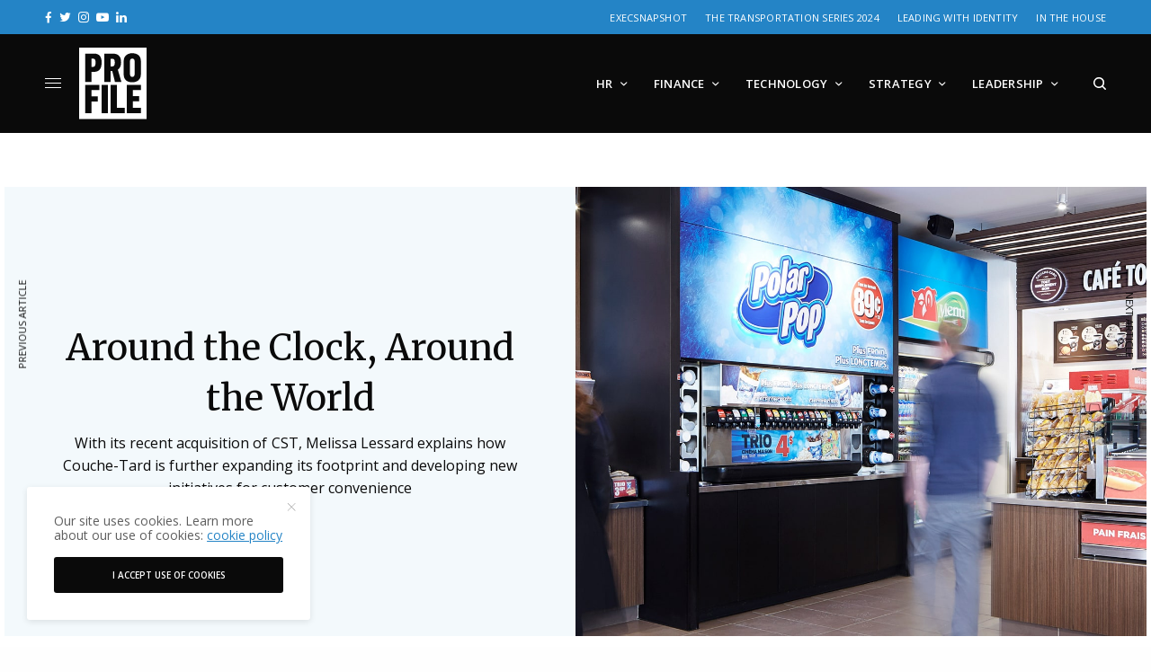

--- FILE ---
content_type: text/html; charset=UTF-8
request_url: https://profilemagazine.com/2018/couche-tard-melissa-lessard/
body_size: 23941
content:
<!doctype html>
<html lang="en-US">
<head>
	<meta charset="UTF-8" />
	<meta name="viewport" content="width=device-width, initial-scale=1, maximum-scale=5, viewport-fit=cover">
	<link rel="profile" href="http://gmpg.org/xfn/11">
	<link rel="pingback" href="https://profilemagazine.com/xmlrpc.php">


	<meta name='robots' content='index, follow, max-image-preview:large, max-snippet:-1, max-video-preview:-1' />
	<style>img:is([sizes="auto" i], [sizes^="auto," i]) { contain-intrinsic-size: 3000px 1500px }</style>
	
	<!-- This site is optimized with the Yoast SEO plugin v26.0 - https://yoast.com/wordpress/plugins/seo/ -->
	<title>Couche-Tard: Around the Clock, Around the World</title>
	<meta name="description" content="With its recent acquisition of CST, Melissa Lessard explains how Couche-Tard is further expanding its footprint and developing new initiatives for customer convenience." />
	<link rel="canonical" href="https://profilemagazine.com/2018/couche-tard-melissa-lessard/" />
	<meta property="og:locale" content="en_US" />
	<meta property="og:type" content="article" />
	<meta property="og:title" content="Couche-Tard: Around the Clock, Around the World" />
	<meta property="og:description" content="With its recent acquisition of CST, Melissa Lessard explains how Couche-Tard is further expanding its footprint and developing new initiatives for customer convenience." />
	<meta property="og:url" content="https://profilemagazine.com/2018/couche-tard-melissa-lessard/" />
	<meta property="og:site_name" content="Profile" />
	<meta property="article:published_time" content="2018-03-15T05:55:39+00:00" />
	<meta property="article:modified_time" content="2021-06-12T20:00:56+00:00" />
	<meta property="og:image" content="https://profilemagazine.com/wp-content/uploads/2018/03/Melissa-Lessard_Couche-Tard_thumbnail.jpg" />
	<meta property="og:image:width" content="500" />
	<meta property="og:image:height" content="500" />
	<meta property="og:image:type" content="image/jpeg" />
	<meta name="author" content="Jeff Silver" />
	<meta name="twitter:card" content="summary_large_image" />
	<meta name="twitter:label1" content="Written by" />
	<meta name="twitter:data1" content="Jeff Silver" />
	<meta name="twitter:label2" content="Est. reading time" />
	<meta name="twitter:data2" content="5 minutes" />
	<script type="application/ld+json" class="yoast-schema-graph">{"@context":"https://schema.org","@graph":[{"@type":"WebPage","@id":"https://profilemagazine.com/2018/couche-tard-melissa-lessard/","url":"https://profilemagazine.com/2018/couche-tard-melissa-lessard/","name":"Couche-Tard: Around the Clock, Around the World","isPartOf":{"@id":"https://profilemagazine.com/#website"},"primaryImageOfPage":{"@id":"https://profilemagazine.com/2018/couche-tard-melissa-lessard/#primaryimage"},"image":{"@id":"https://profilemagazine.com/2018/couche-tard-melissa-lessard/#primaryimage"},"thumbnailUrl":"https://profilemagazine.com/wp-content/uploads/2018/03/Melissa-Lessard_Couche-Tard_thumbnail.jpg","datePublished":"2018-03-15T05:55:39+00:00","dateModified":"2021-06-12T20:00:56+00:00","author":{"@id":"https://profilemagazine.com/#/schema/person/0fba1a5e2a2a7b134b362a7c69572336"},"description":"With its recent acquisition of CST, Melissa Lessard explains how Couche-Tard is further expanding its footprint and developing new initiatives for customer convenience.","breadcrumb":{"@id":"https://profilemagazine.com/2018/couche-tard-melissa-lessard/#breadcrumb"},"inLanguage":"en-US","potentialAction":[{"@type":"ReadAction","target":["https://profilemagazine.com/2018/couche-tard-melissa-lessard/"]}]},{"@type":"ImageObject","inLanguage":"en-US","@id":"https://profilemagazine.com/2018/couche-tard-melissa-lessard/#primaryimage","url":"https://profilemagazine.com/wp-content/uploads/2018/03/Melissa-Lessard_Couche-Tard_thumbnail.jpg","contentUrl":"https://profilemagazine.com/wp-content/uploads/2018/03/Melissa-Lessard_Couche-Tard_thumbnail.jpg","width":500,"height":500},{"@type":"BreadcrumbList","@id":"https://profilemagazine.com/2018/couche-tard-melissa-lessard/#breadcrumb","itemListElement":[{"@type":"ListItem","position":1,"name":"Home","item":"https://profilemagazine.com/"},{"@type":"ListItem","position":2,"name":"Around the Clock, Around the World"}]},{"@type":"WebSite","@id":"https://profilemagazine.com/#website","url":"https://profilemagazine.com/","name":"Profile","description":"A digital and print publication sharing the human stories behind every business challenge and success","potentialAction":[{"@type":"SearchAction","target":{"@type":"EntryPoint","urlTemplate":"https://profilemagazine.com/?s={search_term_string}"},"query-input":{"@type":"PropertyValueSpecification","valueRequired":true,"valueName":"search_term_string"}}],"inLanguage":"en-US"},{"@type":"Person","@id":"https://profilemagazine.com/#/schema/person/0fba1a5e2a2a7b134b362a7c69572336","name":"Jeff Silver","image":{"@type":"ImageObject","inLanguage":"en-US","@id":"https://profilemagazine.com/#/schema/person/image/","url":"https://profilemagazine.com/wp-content/uploads/2021/07/profile-web-colorBG2-96x96.jpg","contentUrl":"https://profilemagazine.com/wp-content/uploads/2021/07/profile-web-colorBG2-96x96.jpg","caption":"Jeff Silver"},"sameAs":["Frannie"],"url":"https://profilemagazine.com/author/jeff/"}]}</script>
	<!-- / Yoast SEO plugin. -->


<link rel='dns-prefetch' href='//fonts.googleapis.com' />
<link rel="alternate" type="application/rss+xml" title="Profile &raquo; Feed" href="https://profilemagazine.com/feed/" />
<link rel="alternate" type="application/rss+xml" title="Profile &raquo; Comments Feed" href="https://profilemagazine.com/comments/feed/" />
<link rel="preconnect" href="//fonts.gstatic.com/" crossorigin><style id='classic-theme-styles-inline-css' type='text/css'>
/*! This file is auto-generated */
.wp-block-button__link{color:#fff;background-color:#32373c;border-radius:9999px;box-shadow:none;text-decoration:none;padding:calc(.667em + 2px) calc(1.333em + 2px);font-size:1.125em}.wp-block-file__button{background:#32373c;color:#fff;text-decoration:none}
</style>
<style id='global-styles-inline-css' type='text/css'>
:root{--wp--preset--aspect-ratio--square: 1;--wp--preset--aspect-ratio--4-3: 4/3;--wp--preset--aspect-ratio--3-4: 3/4;--wp--preset--aspect-ratio--3-2: 3/2;--wp--preset--aspect-ratio--2-3: 2/3;--wp--preset--aspect-ratio--16-9: 16/9;--wp--preset--aspect-ratio--9-16: 9/16;--wp--preset--color--black: #000000;--wp--preset--color--cyan-bluish-gray: #abb8c3;--wp--preset--color--white: #ffffff;--wp--preset--color--pale-pink: #f78da7;--wp--preset--color--vivid-red: #cf2e2e;--wp--preset--color--luminous-vivid-orange: #ff6900;--wp--preset--color--luminous-vivid-amber: #fcb900;--wp--preset--color--light-green-cyan: #7bdcb5;--wp--preset--color--vivid-green-cyan: #00d084;--wp--preset--color--pale-cyan-blue: #8ed1fc;--wp--preset--color--vivid-cyan-blue: #0693e3;--wp--preset--color--vivid-purple: #9b51e0;--wp--preset--color--thb-accent: #2484c6;--wp--preset--gradient--vivid-cyan-blue-to-vivid-purple: linear-gradient(135deg,rgba(6,147,227,1) 0%,rgb(155,81,224) 100%);--wp--preset--gradient--light-green-cyan-to-vivid-green-cyan: linear-gradient(135deg,rgb(122,220,180) 0%,rgb(0,208,130) 100%);--wp--preset--gradient--luminous-vivid-amber-to-luminous-vivid-orange: linear-gradient(135deg,rgba(252,185,0,1) 0%,rgba(255,105,0,1) 100%);--wp--preset--gradient--luminous-vivid-orange-to-vivid-red: linear-gradient(135deg,rgba(255,105,0,1) 0%,rgb(207,46,46) 100%);--wp--preset--gradient--very-light-gray-to-cyan-bluish-gray: linear-gradient(135deg,rgb(238,238,238) 0%,rgb(169,184,195) 100%);--wp--preset--gradient--cool-to-warm-spectrum: linear-gradient(135deg,rgb(74,234,220) 0%,rgb(151,120,209) 20%,rgb(207,42,186) 40%,rgb(238,44,130) 60%,rgb(251,105,98) 80%,rgb(254,248,76) 100%);--wp--preset--gradient--blush-light-purple: linear-gradient(135deg,rgb(255,206,236) 0%,rgb(152,150,240) 100%);--wp--preset--gradient--blush-bordeaux: linear-gradient(135deg,rgb(254,205,165) 0%,rgb(254,45,45) 50%,rgb(107,0,62) 100%);--wp--preset--gradient--luminous-dusk: linear-gradient(135deg,rgb(255,203,112) 0%,rgb(199,81,192) 50%,rgb(65,88,208) 100%);--wp--preset--gradient--pale-ocean: linear-gradient(135deg,rgb(255,245,203) 0%,rgb(182,227,212) 50%,rgb(51,167,181) 100%);--wp--preset--gradient--electric-grass: linear-gradient(135deg,rgb(202,248,128) 0%,rgb(113,206,126) 100%);--wp--preset--gradient--midnight: linear-gradient(135deg,rgb(2,3,129) 0%,rgb(40,116,252) 100%);--wp--preset--font-size--small: 13px;--wp--preset--font-size--medium: 20px;--wp--preset--font-size--large: 36px;--wp--preset--font-size--x-large: 42px;--wp--preset--spacing--20: 0.44rem;--wp--preset--spacing--30: 0.67rem;--wp--preset--spacing--40: 1rem;--wp--preset--spacing--50: 1.5rem;--wp--preset--spacing--60: 2.25rem;--wp--preset--spacing--70: 3.38rem;--wp--preset--spacing--80: 5.06rem;--wp--preset--shadow--natural: 6px 6px 9px rgba(0, 0, 0, 0.2);--wp--preset--shadow--deep: 12px 12px 50px rgba(0, 0, 0, 0.4);--wp--preset--shadow--sharp: 6px 6px 0px rgba(0, 0, 0, 0.2);--wp--preset--shadow--outlined: 6px 6px 0px -3px rgba(255, 255, 255, 1), 6px 6px rgba(0, 0, 0, 1);--wp--preset--shadow--crisp: 6px 6px 0px rgba(0, 0, 0, 1);}:where(.is-layout-flex){gap: 0.5em;}:where(.is-layout-grid){gap: 0.5em;}body .is-layout-flex{display: flex;}.is-layout-flex{flex-wrap: wrap;align-items: center;}.is-layout-flex > :is(*, div){margin: 0;}body .is-layout-grid{display: grid;}.is-layout-grid > :is(*, div){margin: 0;}:where(.wp-block-columns.is-layout-flex){gap: 2em;}:where(.wp-block-columns.is-layout-grid){gap: 2em;}:where(.wp-block-post-template.is-layout-flex){gap: 1.25em;}:where(.wp-block-post-template.is-layout-grid){gap: 1.25em;}.has-black-color{color: var(--wp--preset--color--black) !important;}.has-cyan-bluish-gray-color{color: var(--wp--preset--color--cyan-bluish-gray) !important;}.has-white-color{color: var(--wp--preset--color--white) !important;}.has-pale-pink-color{color: var(--wp--preset--color--pale-pink) !important;}.has-vivid-red-color{color: var(--wp--preset--color--vivid-red) !important;}.has-luminous-vivid-orange-color{color: var(--wp--preset--color--luminous-vivid-orange) !important;}.has-luminous-vivid-amber-color{color: var(--wp--preset--color--luminous-vivid-amber) !important;}.has-light-green-cyan-color{color: var(--wp--preset--color--light-green-cyan) !important;}.has-vivid-green-cyan-color{color: var(--wp--preset--color--vivid-green-cyan) !important;}.has-pale-cyan-blue-color{color: var(--wp--preset--color--pale-cyan-blue) !important;}.has-vivid-cyan-blue-color{color: var(--wp--preset--color--vivid-cyan-blue) !important;}.has-vivid-purple-color{color: var(--wp--preset--color--vivid-purple) !important;}.has-black-background-color{background-color: var(--wp--preset--color--black) !important;}.has-cyan-bluish-gray-background-color{background-color: var(--wp--preset--color--cyan-bluish-gray) !important;}.has-white-background-color{background-color: var(--wp--preset--color--white) !important;}.has-pale-pink-background-color{background-color: var(--wp--preset--color--pale-pink) !important;}.has-vivid-red-background-color{background-color: var(--wp--preset--color--vivid-red) !important;}.has-luminous-vivid-orange-background-color{background-color: var(--wp--preset--color--luminous-vivid-orange) !important;}.has-luminous-vivid-amber-background-color{background-color: var(--wp--preset--color--luminous-vivid-amber) !important;}.has-light-green-cyan-background-color{background-color: var(--wp--preset--color--light-green-cyan) !important;}.has-vivid-green-cyan-background-color{background-color: var(--wp--preset--color--vivid-green-cyan) !important;}.has-pale-cyan-blue-background-color{background-color: var(--wp--preset--color--pale-cyan-blue) !important;}.has-vivid-cyan-blue-background-color{background-color: var(--wp--preset--color--vivid-cyan-blue) !important;}.has-vivid-purple-background-color{background-color: var(--wp--preset--color--vivid-purple) !important;}.has-black-border-color{border-color: var(--wp--preset--color--black) !important;}.has-cyan-bluish-gray-border-color{border-color: var(--wp--preset--color--cyan-bluish-gray) !important;}.has-white-border-color{border-color: var(--wp--preset--color--white) !important;}.has-pale-pink-border-color{border-color: var(--wp--preset--color--pale-pink) !important;}.has-vivid-red-border-color{border-color: var(--wp--preset--color--vivid-red) !important;}.has-luminous-vivid-orange-border-color{border-color: var(--wp--preset--color--luminous-vivid-orange) !important;}.has-luminous-vivid-amber-border-color{border-color: var(--wp--preset--color--luminous-vivid-amber) !important;}.has-light-green-cyan-border-color{border-color: var(--wp--preset--color--light-green-cyan) !important;}.has-vivid-green-cyan-border-color{border-color: var(--wp--preset--color--vivid-green-cyan) !important;}.has-pale-cyan-blue-border-color{border-color: var(--wp--preset--color--pale-cyan-blue) !important;}.has-vivid-cyan-blue-border-color{border-color: var(--wp--preset--color--vivid-cyan-blue) !important;}.has-vivid-purple-border-color{border-color: var(--wp--preset--color--vivid-purple) !important;}.has-vivid-cyan-blue-to-vivid-purple-gradient-background{background: var(--wp--preset--gradient--vivid-cyan-blue-to-vivid-purple) !important;}.has-light-green-cyan-to-vivid-green-cyan-gradient-background{background: var(--wp--preset--gradient--light-green-cyan-to-vivid-green-cyan) !important;}.has-luminous-vivid-amber-to-luminous-vivid-orange-gradient-background{background: var(--wp--preset--gradient--luminous-vivid-amber-to-luminous-vivid-orange) !important;}.has-luminous-vivid-orange-to-vivid-red-gradient-background{background: var(--wp--preset--gradient--luminous-vivid-orange-to-vivid-red) !important;}.has-very-light-gray-to-cyan-bluish-gray-gradient-background{background: var(--wp--preset--gradient--very-light-gray-to-cyan-bluish-gray) !important;}.has-cool-to-warm-spectrum-gradient-background{background: var(--wp--preset--gradient--cool-to-warm-spectrum) !important;}.has-blush-light-purple-gradient-background{background: var(--wp--preset--gradient--blush-light-purple) !important;}.has-blush-bordeaux-gradient-background{background: var(--wp--preset--gradient--blush-bordeaux) !important;}.has-luminous-dusk-gradient-background{background: var(--wp--preset--gradient--luminous-dusk) !important;}.has-pale-ocean-gradient-background{background: var(--wp--preset--gradient--pale-ocean) !important;}.has-electric-grass-gradient-background{background: var(--wp--preset--gradient--electric-grass) !important;}.has-midnight-gradient-background{background: var(--wp--preset--gradient--midnight) !important;}.has-small-font-size{font-size: var(--wp--preset--font-size--small) !important;}.has-medium-font-size{font-size: var(--wp--preset--font-size--medium) !important;}.has-large-font-size{font-size: var(--wp--preset--font-size--large) !important;}.has-x-large-font-size{font-size: var(--wp--preset--font-size--x-large) !important;}
:where(.wp-block-post-template.is-layout-flex){gap: 1.25em;}:where(.wp-block-post-template.is-layout-grid){gap: 1.25em;}
:where(.wp-block-columns.is-layout-flex){gap: 2em;}:where(.wp-block-columns.is-layout-grid){gap: 2em;}
:root :where(.wp-block-pullquote){font-size: 1.5em;line-height: 1.6;}
</style>
<style id='dominant-color-styles-inline-css' type='text/css'>
img[data-dominant-color]:not(.has-transparency) { background-color: var(--dominant-color); }
</style>
<link rel='stylesheet' id='wpo_min-header-0-css' href='https://profilemagazine.com/wp-content/cache/wpo-minify/1755621792/assets/wpo-minify-header-f22e3080.min.css' type='text/css' media='all' />
<script type="text/javascript" src="https://profilemagazine.com/wp-content/cache/wpo-minify/1755621792/assets/wpo-minify-header-7ab10e33.min.js" id="wpo_min-header-0-js"></script>
<script></script><link rel="https://api.w.org/" href="https://profilemagazine.com/wp-json/" /><link rel="alternate" title="JSON" type="application/json" href="https://profilemagazine.com/wp-json/wp/v2/posts/17107" /><link rel="EditURI" type="application/rsd+xml" title="RSD" href="https://profilemagazine.com/xmlrpc.php?rsd" />
<meta name="generator" content="WordPress 6.8.3" />
<link rel='shortlink' href='https://profilemagazine.com/?p=17107' />
<link rel="alternate" title="oEmbed (JSON)" type="application/json+oembed" href="https://profilemagazine.com/wp-json/oembed/1.0/embed?url=https%3A%2F%2Fprofilemagazine.com%2F2018%2Fcouche-tard-melissa-lessard%2F" />
<link rel="alternate" title="oEmbed (XML)" type="text/xml+oembed" href="https://profilemagazine.com/wp-json/oembed/1.0/embed?url=https%3A%2F%2Fprofilemagazine.com%2F2018%2Fcouche-tard-melissa-lessard%2F&#038;format=xml" />
<!-- Google Tag Manager -->
<script>(function(w,d,s,l,i){w[l]=w[l]||[];w[l].push({'gtm.start':
new Date().getTime(),event:'gtm.js'});var f=d.getElementsByTagName(s)[0],
j=d.createElement(s),dl=l!='dataLayer'?'&l='+l:'';j.async=true;j.src=
'https://www.googletagmanager.com/gtm.js?id='+i+dl;f.parentNode.insertBefore(j,f);
})(window,document,'script','dataLayer','GTM-T4KQDH');</script>
<!-- End Google Tag Manager -->
<!-- Facebook Pixel Code -->
<script>
  !function(f,b,e,v,n,t,s)
  {if(f.fbq)return;n=f.fbq=function(){n.callMethod?
  n.callMethod.apply(n,arguments):n.queue.push(arguments)};
  if(!f._fbq)f._fbq=n;n.push=n;n.loaded=!0;n.version='2.0';
  n.queue=[];t=b.createElement(e);t.async=!0;
  t.src=v;s=b.getElementsByTagName(e)[0];
  s.parentNode.insertBefore(t,s)}(window, document,'script',
  'https://connect.facebook.net/en_US/fbevents.js');
  fbq('init', '157274018285230');
  fbq('track', 'PageView');
</script>
<noscript><img height="1" width="1" style="display:none"
  src="https://www.facebook.com/tr?id=157274018285230&ev=PageView&noscript=1"
/></noscript>
<!-- End Facebook Pixel Code -->

<!-- Google tag (gtag.js) -->
<script async src="https://www.googletagmanager.com/gtag/js?id=G-E1NNFGDD97"></script>
<script>
  window.dataLayer = window.dataLayer || [];
  function gtag(){dataLayer.push(arguments);}
  gtag('js', new Date());

  gtag('config', 'G-E1NNFGDD97');
</script>

<meta name="generator" content="auto-sizes 1.7.0">
<meta name="generator" content="dominant-color-images 1.2.0">
<meta name="generator" content="performance-lab 4.0.0; plugins: auto-sizes, dominant-color-images, embed-optimizer, image-prioritizer, speculation-rules, web-worker-offloading">
<link href="https://trinitymedia.ai/" rel="preconnect" crossorigin="anonymous" />
<link href="https://vd.trinitymedia.ai/" rel="preconnect" crossorigin="anonymous" />
<meta name="generator" content="web-worker-offloading 0.2.0">
<meta name="generator" content="speculation-rules 1.6.0">
<meta name="generator" content="optimization-detective 1.0.0-beta3">
<meta name="generator" content="embed-optimizer 1.0.0-beta2">
<meta name="generator" content="image-prioritizer 1.0.0-beta2">
<style type="text/css">
body.custom-background #wrapper div[role="main"] { background-color: #ffffff; }
</style>
	            <script>
                var googletag = googletag || {};googletag.cmd = googletag.cmd || [];
                (function(){ var gads = document.createElement('script');
                    gads.async = true; gads.type = 'text/javascript';
                    var useSSL = 'https:' == document.location.protocol;
                    gads.src = (useSSL ? 'https:' : 'http:') + '//www.googletagservices.com/tag/js/gpt.js';
                    var node = document.getElementsByTagName('script')[0];
                    node.parentNode.insertBefore(gads, node);
                })();
                
                function isMobileDevice() { if(/(android|bb\d+|meego).+mobile|avantgo|bada\/|blackberry|blazer|compal|elaine|fennec|hiptop|iemobile|ip(hone|od)|ipad|iris|kindle|Android|Silk|lge |maemo|midp|mmp|netfront|opera m(ob|in)i|palm( os)?|phone|p(ixi|re)\/|plucker|pocket|psp|series(4|6)0|symbian|treo|up\.(browser|link)|vodafone|wap|windows (ce|phone)|xda|xiino/i.test(navigator.userAgent) || /1207|6310|6590|3gso|4thp|50[1-6]i|770s|802s|a wa|abac|ac(er|oo|s\-)|ai(ko|rn)|al(av|ca|co)|amoi|an(ex|ny|yw)|aptu|ar(ch|go)|as(te|us)|attw|au(di|\-m|r |s )|avan|be(ck|ll|nq)|bi(lb|rd)|bl(ac|az)|br(e|v)w|bumb|bw\-(n|u)|c55\/|capi|ccwa|cdm\-|cell|chtm|cldc|cmd\-|co(mp|nd)|craw|da(it|ll|ng)|dbte|dc\-s|devi|dica|dmob|do(c|p)o|ds(12|\-d)|el(49|ai)|em(l2|ul)|er(ic|k0)|esl8|ez([4-7]0|os|wa|ze)|fetc|fly(\-|_)|g1 u|g560|gene|gf\-5|g\-mo|go(\.w|od)|gr(ad|un)|haie|hcit|hd\-(m|p|t)|hei\-|hi(pt|ta)|hp( i|ip)|hs\-c|ht(c(\-| |_|a|g|p|s|t)|tp)|hu(aw|tc)|i\-(20|go|ma)|i230|iac( |\-|\/)|ibro|idea|ig01|ikom|im1k|inno|ipaq|iris|ja(t|v)a|jbro|jemu|jigs|kddi|keji|kgt( |\/)|klon|kpt |kwc\-|kyo(c|k)|le(no|xi)|lg( g|\/(k|l|u)|50|54|\-[a-w])|libw|lynx|m1\-w|m3ga|m50\/|ma(te|ui|xo)|mc(01|21|ca)|m\-cr|me(rc|ri)|mi(o8|oa|ts)|mmef|mo(01|02|bi|de|do|t(\-| |o|v)|zz)|mt(50|p1|v )|mwbp|mywa|n10[0-2]|n20[2-3]|n30(0|2)|n50(0|2|5)|n7(0(0|1)|10)|ne((c|m)\-|on|tf|wf|wg|wt)|nok(6|i)|nzph|o2im|op(ti|wv)|oran|owg1|p800|pan(a|d|t)|pdxg|pg(13|\-([1-8]|c))|phil|pire|pl(ay|uc)|pn\-2|po(ck|rt|se)|prox|psio|pt\-g|qa\-a|qc(07|12|21|32|60|\-[2-7]|i\-)|qtek|r380|r600|raks|rim9|ro(ve|zo)|s55\/|sa(ge|ma|mm|ms|ny|va)|sc(01|h\-|oo|p\-)|sdk\/|se(c(\-|0|1)|47|mc|nd|ri)|sgh\-|shar|sie(\-|m)|sk\-0|sl(45|id)|sm(al|ar|b3|it|t5)|so(ft|ny)|sp(01|h\-|v\-|v )|sy(01|mb)|t2(18|50)|t6(00|10|18)|ta(gt|lk)|tcl\-|tdg\-|tel(i|m)|tim\-|t\-mo|to(pl|sh)|ts(70|m\-|m3|m5)|tx\-9|up(\.b|g1|si)|utst|v400|v750|veri|vi(rg|te)|vk(40|5[0-3]|\-v)|vm40|voda|vulc|vx(52|53|60|61|70|80|81|83|85|98)|w3c(\-| )|webc|whit|wi(g |nc|nw)|wmlb|wonu|x700|yas\-|your|zeto|zte\-/i.test(navigator.userAgent.substr(0,4))) return true;};
                  googletag.cmd.push(function() {
                                                                        gtag('event', 'page_view', {'sponsored': 'No'});
                            if (isMobileDevice()) {
                                googletag.defineSlot('/3904334/gm_profilemagazine/article_top', [[300, 100], [320, 100], [300, 50], [320, 50]], 'div-gpt-ad-1696408362011-0').addService(googletag.pubads());
                                googletag.defineSlot('/3904334/gm_profilemagazine/article_footer', [[300, 100], [320, 100], [300, 50], [320, 50]], 'div-gpt-ad-1696408362011-30').addService(googletag.pubads());
                                                                googletag.defineSlot('/3904334/gm_profilemagazine/article_inlinerect', [[300, 600], [300, 250], [250, 250]], 'div-gpt-ad-1696408362011-2').addService(googletag.pubads());
                                                            } else {
                                googletag.defineSlot('/3904334/gm_profilemagazine/article_top', [[980, 90], [970, 90], [728, 90]], 'div-gpt-ad-1696408362011-0').addService(googletag.pubads());
                                googletag.defineSlot('/3904334/gm_profilemagazine/article_footer', [[980, 90], [980, 120], [970, 90], [970, 250], [980, 250], [728, 90]], 'div-gpt-ad-1696408362011-30').addService(googletag.pubads());
                                                                googletag.defineSlot('/3904334/gm_profilemagazine/article_inlinerect', [[300, 250], [250, 250]], 'div-gpt-ad-1696408362011-2').addService(googletag.pubads());
                                googletag.defineSlot('/3904334/gm_profilemagazine/article_skyscraper_left_1', [[160, 600],[120, 600]], 'div-gpt-ad-1696408362011-10').addService(googletag.pubads());
                                googletag.defineSlot('/3904334/gm_profilemagazine/article_skyscraper_right_1', [[120, 600], [300, 600]], 'div-gpt-ad-1696408362011-18').addService(googletag.pubads());
                                                            }
                                            
                    googletag.pubads().enableSingleRequest();
                    googletag.pubads().setTargeting('gm_slug', '/2018/couche-tard-melissa-lessard/').setTargeting('gm_post_id','').setTargeting('gm_branded', '0');
                    googletag.pubads().enableLazyLoad({
                        fetchMarginPercent: 500,
                        renderMarginPercent: 100,
                        mobileScaling: 2.0  
                    });
                    googletag.pubads().collapseEmptyDivs();
                    googletag.enableServices();
                  });
            </script>
          <link rel="icon" href="https://profilemagazine.com/wp-content/uploads/2015/12/cropped-profile-favicon-1-32x32.png" sizes="32x32" />
<link rel="icon" href="https://profilemagazine.com/wp-content/uploads/2015/12/cropped-profile-favicon-1-192x192.png" sizes="192x192" />
<link rel="apple-touch-icon" href="https://profilemagazine.com/wp-content/uploads/2015/12/cropped-profile-favicon-1-180x180.png" />
<meta name="msapplication-TileImage" content="https://profilemagazine.com/wp-content/uploads/2015/12/cropped-profile-favicon-1-270x270.png" />
		<style type="text/css" id="wp-custom-css">
			/* Hubspot Forms Customizations */
/* Main */
.hs-form-field input[type=text], .hs-form-field input[type=email], .hs-form-field input[type=phone], .hs-form-field input[type=number], .hs-form-field input[type=tel], .hs-form-field input[type=date], .hs-form-field textarea{
	width: 100%;
}

/* Specific */
.custom-newsletter-embed .hs-form,
.hs-form.custom-newsletter-embed{
    width: 90%;
    display: grid;
    align-items: center;
	grid-template-columns: 1fr 130px;
    grid-gap: 20px;
}
.custom-newsletter-embed .hs-form-field>label{
	display: none;
}
.custom-newsletter-embed .hs-input{
	width: 100%;
	min-width: 280px;
}
.custom-newsletter-embed input{
    margin: 0;
}
@media(max-width: 767px){
	.custom-newsletter-embed .hs-form,
	.hs-form.custom-newsletter-embed{
		grid-template-columns: 100%;
		width: 100%;
		text-align: center;
	}
}		</style>
		<noscript><style> .wpb_animate_when_almost_visible { opacity: 1; }</style></noscript>	
</head>
<body class="wp-singular post-template-default single single-post postid-17107 single-format-standard wp-theme-theissue wp-child-theme-theissue-child thb-dropcap-on fixed-header-off fixed-header-scroll-off thb-dropdown-color-light right-click-off thb-borders-off thb-pinit-off thb-boxed-off thb-dark-mode-off thb-capitalize-off thb-parallax-on thb-single-product-ajax-on thb-article-sidebar-mobile-off wpb-js-composer js-comp-ver-8.2 vc_responsive">


<!-- Start Wrapper -->
<div id="wrapper" class="thb-page-transition-off">
				<div class="ad-top" id="div-gpt-ad-1696408362011-0">
				<script>googletag.cmd.push(function() { googletag.display('div-gpt-ad-1696408362011-0'); });</script>
			</div>
						<div class="subheader style1 dark subheader-mobile-off subheader-full-width-on">
	<div class="row subheader-row">
		<div class="small-12 medium-6 columns subheader-leftside">
				<div class="thb-social-links-container thb-social-horizontal mono-icons-horizontal">
				<div class="thb-social-link-wrap">
			<a href="https://facebook.com/profilemagazineofficial" target="_blank" class="thb-social-link social-link-facebook" rel="noreferrer">
				<div class="thb-social-label-container">
					<div class="thb-social-icon-container"><i class="thb-icon-facebook"></i></div>
											<div class="thb-social-label">Facebook</div>				</div>
									<div class="thb-social-count">
											</div>
							</a>
		</div>
				<div class="thb-social-link-wrap">
			<a href="https://twitter.com/Profile_ExecMag" target="_blank" class="thb-social-link social-link-twitter" rel="noreferrer">
				<div class="thb-social-label-container">
					<div class="thb-social-icon-container"><i class="thb-icon-twitter"></i></div>
											<div class="thb-social-label">Twitter</div>				</div>
									<div class="thb-social-count">
						You currently have access to a subset of X API V2 endpoints and limited v1.1 endpoints (e.g. media post, oauth) only. If you need access to this endpoint, you may need a different access level. You can learn more here: https://developer.x.com/en/portal/product					</div>
							</a>
		</div>
				<div class="thb-social-link-wrap">
			<a href="https://instagram.com/profilemagazineofficial" target="_blank" class="thb-social-link social-link-instagram" rel="noreferrer">
				<div class="thb-social-label-container">
					<div class="thb-social-icon-container"><i class="thb-icon-instagram"></i></div>
											<div class="thb-social-label">Instagram</div>				</div>
									<div class="thb-social-count">
						Please check your username.					</div>
							</a>
		</div>
				<div class="thb-social-link-wrap">
			<a href="https://youtube.com/channel/UCM_hzJSZhwjACqIhYRkKQ5g" target="_blank" class="thb-social-link social-link-youtube" rel="noreferrer">
				<div class="thb-social-label-container">
					<div class="thb-social-icon-container"><i class="thb-icon-youtube"></i></div>
											<div class="thb-social-label">Youtube</div>				</div>
									<div class="thb-social-count">
						Method doesn&#039;t allow unregistered callers (callers without established identity). Please use API Key or other form of API consumer identity to call this API.					</div>
							</a>
		</div>
				<div class="thb-social-link-wrap">
			<a href="https://www.linkedin.com/company/profile-mag" target="_blank" class="thb-social-link social-link-linkedin" rel="noreferrer">
				<div class="thb-social-label-container">
					<div class="thb-social-icon-container"><i class="thb-icon-linkedin"></i></div>
											<div class="thb-social-label">Linkedin</div>				</div>
							</a>
		</div>
			</div>
				</div>
		<div class="small-12 medium-6 columns subheader-rightside">
			<ul id="menu-footer-more" class="thb-full-menu"><li id="menu-item-38785" class="menu-item menu-item-type-post_type menu-item-object-page menu-item-38785"><a href="https://profilemagazine.com/execsnapshot/">ExecSnapshot</a></li>
<li id="menu-item-38098" class="menu-item menu-item-type-post_type menu-item-object-page menu-item-38098"><a href="https://profilemagazine.com/the-transportation-series-2024/">The Transportation Series 2024</a></li>
<li id="menu-item-38100" class="menu-item menu-item-type-post_type menu-item-object-page menu-item-38100"><a href="https://profilemagazine.com/come-as-you-are/">Leading with Identity</a></li>
<li id="menu-item-38101" class="menu-item menu-item-type-post_type menu-item-object-page menu-item-38101"><a href="https://profilemagazine.com/in-the-house/">In the House</a></li>
</ul>		</div>
	</div>
</div>
	<div class="mobile-header-holder">
	<header class="header header-mobile header-mobile-style1 dark-header">
	<div class="row">
		<div class="small-3 columns">
			<div class="mobile-toggle-holder">
		<div class="mobile-toggle">
			<span></span><span></span><span></span>
		</div>
	</div>
			</div>
		<div class="small-6 columns">
			<div class="logo-holder mobile-logo-holder">
		<a href="https://profilemagazine.com/" class="logolink" title="Profile">
			<img data-od-unknown-tag data-od-xpath="/HTML/BODY/DIV[@id=&#039;wrapper&#039;]/*[3][self::DIV]/*[1][self::HEADER]/*[1][self::DIV]/*[2][self::DIV]/*[1][self::DIV]/*[1][self::A]/*[1][self::IMG]" src="https://profilemagazine.com/wp-content/uploads/2021/04/profile-logo-v-white.svg" class="logoimg logo-dark" alt="Profile" data-logo-alt="https://profilemagazine.com/wp-content/uploads/2021/04/profile-logo-v-white.svg" />
		</a>
	</div>
			</div>
		<div class="small-3 columns">
			<div class="secondary-area">
				<div class="thb-search-holder">
		<svg version="1.1" class="thb-search-icon" xmlns="http://www.w3.org/2000/svg" xmlns:xlink="http://www.w3.org/1999/xlink" x="0px" y="0px" viewBox="0 0 14 14" enable-background="new 0 0 14 14" xml:space="preserve" width="14" height="14">
		<path d="M13.8,12.7l-3-3c0.8-1,1.3-2.3,1.3-3.8c0-3.3-2.7-6-6.1-6C2.7,0,0,2.7,0,6c0,3.3,2.7,6,6.1,6c1.4,0,2.6-0.5,3.6-1.2l3,3
			c0.1,0.1,0.3,0.2,0.5,0.2c0.2,0,0.4-0.1,0.5-0.2C14.1,13.5,14.1,13,13.8,12.7z M1.5,6c0-2.5,2-4.5,4.5-4.5c2.5,0,4.5,2,4.5,4.5
			c0,2.5-2,4.5-4.5,4.5C3.5,10.5,1.5,8.5,1.5,6z"/>
</svg>
	</div>

		</div>
			</div>
	</div>
	</header>
</div>
			<!-- Start Header -->
		<header class="header style9 thb-main-header dark-header">
	<div class="row">
	<div class="small-12 columns">
		<div class="thb-navbar">
			<div class="mobile-toggle-holder">
		<div class="mobile-toggle">
			<span></span><span></span><span></span>
		</div>
	</div>
				<div class="logo-holder">
		<a href="https://profilemagazine.com/" class="logolink" title="Profile">
			<img data-od-unknown-tag data-od-xpath="/HTML/BODY/DIV[@id=&#039;wrapper&#039;]/*[4][self::HEADER]/*[1][self::DIV]/*[1][self::DIV]/*[1][self::DIV]/*[2][self::DIV]/*[1][self::A]/*[1][self::IMG]" src="https://profilemagazine.com/wp-content/uploads/2021/04/profile-logo-v-white.svg" class="logoimg logo-dark" alt="Profile" data-logo-alt="https://profilemagazine.com/wp-content/uploads/2021/04/profile-logo-v-white.svg" />
		</a>
	</div>
			<!-- Start Full Menu -->
<nav class="full-menu">
	<ul id="menu-main-navigation" class="thb-full-menu thb-standard"><li id="menu-item-36153" class="menu-item menu-item-type-taxonomy menu-item-object-category menu-item-has-children menu-item-36153"><a href="https://profilemagazine.com/category/human-resources/"><span>HR</span></a>


<ul class="sub-menu ">
	<li id="menu-item-36154" class="menu-item menu-item-type-taxonomy menu-item-object-category menu-item-36154"><a href="https://profilemagazine.com/category/human-resources/workplace-culture/"><span>Culture</span></a></li>
	<li id="menu-item-36155" class="menu-item menu-item-type-taxonomy menu-item-object-category menu-item-36155"><a href="https://profilemagazine.com/category/human-resources/diversity-and-inclusion/"><span>DEI</span></a></li>
	<li id="menu-item-36156" class="menu-item menu-item-type-taxonomy menu-item-object-category menu-item-36156"><a href="https://profilemagazine.com/category/human-resources/hiring/"><span>Hiring</span></a></li>
	<li id="menu-item-37897" class="menu-item menu-item-type-taxonomy menu-item-object-category menu-item-37897"><a href="https://profilemagazine.com/category/human-resources/benefits/"><span>Benefits</span></a></li>
</ul>
</li>
<li id="menu-item-37886" class="menu-item menu-item-type-taxonomy menu-item-object-category menu-item-has-children menu-item-37886"><a href="https://profilemagazine.com/category/finance/"><span>Finance</span></a>


<ul class="sub-menu ">
	<li id="menu-item-37887" class="menu-item menu-item-type-taxonomy menu-item-object-category menu-item-37887"><a href="https://profilemagazine.com/category/finance/accounting/"><span>Accounting</span></a></li>
	<li id="menu-item-37888" class="menu-item menu-item-type-taxonomy menu-item-object-category menu-item-37888"><a href="https://profilemagazine.com/category/finance/fintech/"><span>Fintech</span></a></li>
	<li id="menu-item-37889" class="menu-item menu-item-type-taxonomy menu-item-object-category menu-item-37889"><a href="https://profilemagazine.com/category/finance/tax/"><span>Tax</span></a></li>
	<li id="menu-item-37890" class="menu-item menu-item-type-taxonomy menu-item-object-category menu-item-37890"><a href="https://profilemagazine.com/category/finance/treasury/"><span>Treasury</span></a></li>
</ul>
</li>
<li id="menu-item-37878" class="menu-item menu-item-type-taxonomy menu-item-object-category menu-item-has-children menu-item-37878"><a href="https://profilemagazine.com/category/technology/"><span>Technology</span></a>


<ul class="sub-menu ">
	<li id="menu-item-37882" class="menu-item menu-item-type-taxonomy menu-item-object-category menu-item-37882"><a href="https://profilemagazine.com/category/technology/information-technology/"><span>IT</span></a></li>
	<li id="menu-item-37879" class="menu-item menu-item-type-taxonomy menu-item-object-category menu-item-37879"><a href="https://profilemagazine.com/category/technology/ai/"><span>AI</span></a></li>
	<li id="menu-item-37880" class="menu-item menu-item-type-taxonomy menu-item-object-category menu-item-37880"><a href="https://profilemagazine.com/category/technology/cybersecurity/"><span>Cybersecurity</span></a></li>
	<li id="menu-item-37881" class="menu-item menu-item-type-taxonomy menu-item-object-category menu-item-37881"><a href="https://profilemagazine.com/category/technology/data/"><span>Data</span></a></li>
</ul>
</li>
<li id="menu-item-31460" class="menu-item menu-item-type-taxonomy menu-item-object-category current-post-ancestor menu-item-has-children menu-item-31460"><a href="https://profilemagazine.com/category/strategy/"><span>Strategy</span></a>


<ul class="sub-menu ">
	<li id="menu-item-31467" class="menu-item menu-item-type-taxonomy menu-item-object-category current-post-ancestor current-menu-parent current-post-parent menu-item-31467"><a href="https://profilemagazine.com/category/strategy/company-growth/"><span>Company Growth</span></a></li>
	<li id="menu-item-36161" class="menu-item menu-item-type-taxonomy menu-item-object-category menu-item-36161"><a href="https://profilemagazine.com/category/strategy/innovation/"><span>Innovation</span></a></li>
	<li id="menu-item-37884" class="menu-item menu-item-type-taxonomy menu-item-object-category menu-item-37884"><a href="https://profilemagazine.com/category/strategy/legal/"><span>Legal</span></a></li>
	<li id="menu-item-31570" class="menu-item menu-item-type-taxonomy menu-item-object-category current-post-ancestor current-menu-parent current-post-parent menu-item-31570"><a href="https://profilemagazine.com/category/strategy/mergers-acquisitions/"><span>M&amp;A</span></a></li>
	<li id="menu-item-31569" class="menu-item menu-item-type-taxonomy menu-item-object-category menu-item-31569"><a href="https://profilemagazine.com/category/strategy/global/"><span>Global</span></a></li>
	<li id="menu-item-31571" class="menu-item menu-item-type-taxonomy menu-item-object-category menu-item-31571"><a href="https://profilemagazine.com/category/strategy/sustainability/"><span>Sustainability</span></a></li>
</ul>
</li>
<li id="menu-item-37883" class="menu-item menu-item-type-taxonomy menu-item-object-category menu-item-has-children menu-item-37883"><a href="https://profilemagazine.com/category/leadership/"><span>Leadership</span></a>


<ul class="sub-menu ">
	<li id="menu-item-31669" class="menu-item menu-item-type-post_type menu-item-object-page menu-item-31669"><a href="https://profilemagazine.com/opinions/"><span>Opinions</span></a></li>
</ul>
</li>
</ul></nav>
<!-- End Full Menu -->
			<div class="secondary-area">
				<div class="thb-search-holder">
		<svg version="1.1" class="thb-search-icon" xmlns="http://www.w3.org/2000/svg" xmlns:xlink="http://www.w3.org/1999/xlink" x="0px" y="0px" viewBox="0 0 14 14" enable-background="new 0 0 14 14" xml:space="preserve" width="14" height="14">
		<path d="M13.8,12.7l-3-3c0.8-1,1.3-2.3,1.3-3.8c0-3.3-2.7-6-6.1-6C2.7,0,0,2.7,0,6c0,3.3,2.7,6,6.1,6c1.4,0,2.6-0.5,3.6-1.2l3,3
			c0.1,0.1,0.3,0.2,0.5,0.2c0.2,0,0.4-0.1,0.5-0.2C14.1,13.5,14.1,13,13.8,12.7z M1.5,6c0-2.5,2-4.5,4.5-4.5c2.5,0,4.5,2,4.5,4.5
			c0,2.5-2,4.5-4.5,4.5C3.5,10.5,1.5,8.5,1.5,6z"/>
</svg>
	</div>

		</div>
			</div>
	</div>
	</div>
</header>
		<!-- End Header -->
			<div role="main">



	<script type='text/javascript'>
		googletag.cmd.push(function() {
			
				// Single Post Ads
				
			googletag.pubads().enableSingleRequest();
			googletag.pubads().enableAsyncRendering();
			googletag.enableServices();
		});
	</script>
<div id="infinite-article" data-infinite="off" data-security="ed86971670">
					<div class="post-detail-row has-article-padding COSTYLE6">
	<div class="article-container">
				<article itemscope itemtype="http://schema.org/Article" class="post post-detail post-detail-style6 post-17107 type-post status-publish format-standard has-post-thumbnail hentry category-company-growth category-mergers-acquisitions issue_number-april-may-june-2018 department-company article_author-jeff-silver thb-post-share-style1" id="post-17107" data-id="17107" data-url="https://profilemagazine.com/2018/couche-tard-melissa-lessard/">
						<div class="row align-center">
				<div class="small-12 columns">
										<section class="article-header s2-article-header">
						<div class="co-grid">
							<div class="co-col article-header-content-wrap">
										<aside class="post-category post-detail-category">
					</aside>
										<header class="post-title entry-header">
									<h1 class="entry-title" itemprop="headline">
																					Around the Clock, Around the World																			</h1>
								</header>
									<div class="thb-post-title-bottom thb-post-share-style1">
		
		<div class="thb-post-title-inline-author">
			<div class="author-and-date">
									<div class="thb-post-date">
											</div>
							</div>
		</div>
						</div>
									<p class="dek">With its recent acquisition of CST, Melissa Lessard explains how Couche-Tard is further expanding its footprint and developing new initiatives for customer convenience</p>							</div> <!-- co-col  -->
							<div class="co-col article-header-banner-wrap">
																<div data-od-xpath="/HTML/BODY/DIV[@id=&#039;wrapper&#039;]/*[5][self::DIV]/*[2][self::DIV]/*[1][self::DIV]/*[1][self::DIV]/*[1][self::ARTICLE]/*[1][self::DIV]/*[1][self::DIV]/*[1][self::SECTION]/*[1][self::DIV]/*[2][self::DIV]/*[1][self::DIV]" class="article-banner s6-article-banner" style="background-image: url(https://profilemagazine.com/wp-content/uploads/2018/03/Melissa-Lessard_Couche-Tard_web-banner.jpg);">
																	</div>
							</div>
						</div> <!-- co-grid -->
					</section> <!-- article-header -->
									</div>
			</div>
		    						<div class="row">
				<div class="small-12 columns co-with-ads">
					<div class="post-share-center-container">
						<div class="thb-post-share-container">
								<div class="thb-fixed-container">
		<div class="thb-fixed-top">
				<div class="thb-article-author">
			<div class="author-content">
												By <a href="https://profilemagazine.com/article_author/jeff-silver/" rel="tag">Jeff Silver</a>						</div>
	</div>
						<div class="thb-fixed-shares-container">
		<div class="thb-fixed sticky-post-shares">
				<div class="thb-social-top style1 sharing-counts-off">
								<div class="thb-social-top-buttons">
										<div class="social-button-holder">
						<a href="https://www.facebook.com/sharer.php?u=https://profilemagazine.com/2018/couche-tard-melissa-lessard/" rel="noreferrer" class="social social-facebook"
											>
							<span class="thb-social-icon">
								<i class="thb-icon-facebook"></i>
							</span>
												</a>
					</div>
										<div class="social-button-holder">
						<a href="https://twitter.com/intent/tweet?text=Around%20the%20Clock,%20Around%20the%20World&#038;via=Profile_ExecMag&#038;url=https://profilemagazine.com/2018/couche-tard-melissa-lessard/" rel="noreferrer" class="social social-twitter"
											>
							<span class="thb-social-icon">
								<i class="thb-icon-twitter"></i>
							</span>
												</a>
					</div>
										<div class="social-button-holder">
						<a href="mailto:?subject=Around%20the%20Clock,%20Around%20the%20World&#038;body=Around%20the%20Clock,%20Around%20the%20World%20https://profilemagazine.com/2018/couche-tard-melissa-lessard/" rel="noreferrer" class="social social-email"
											>
							<span class="thb-social-icon">
								<i class="thb-icon-mail"></i>
							</span>
												</a>
					</div>
										<div class="social-button-holder">
						<a href="https://www.linkedin.com/cws/share?url=https://profilemagazine.com/2018/couche-tard-melissa-lessard/" rel="noreferrer" class="social social-linkedin"
											>
							<span class="thb-social-icon">
								<i class="thb-icon-linkedin"></i>
							</span>
												</a>
					</div>
					
				</div>
			</div>
			</div>
	</div>
					<div class="ad" id="div-gpt-ad-1696408362011-10"><script type="text/javascript">if(window.innerWidth > 767){googletag.cmd.push(function() {googletag.display("div-gpt-ad-1696408362011-10");});}</script></div>		</div>
			</div>
								<div class="post-content-container">
																								<div class="post-content entry-content" itemprop="articleBody">
																		<p class="p1"><span class="drop-cap">A</span> household name in Canada, Couche-Tard is one of the largest convenience store owners and operators in the world. After acquiring one of its largest competitors, CST, in 2017, it now has more than 15,000 stores worldwide, with 9,200 locations in North America. The acquisition also gives the company a significant presence in the southwestern United States and substantial support to expanding fuel offerings to more Canadian locations.</p>
<p class="p2">As Couche-Tard’s operations director Western Quebec, Melissa Lessard points out that the CST transaction is part of a long-term strategy that, since 2011, has roughly tripled the company’s holdings, all of which are being repositioned under the Circle K brand.</p>
<p class="p2">“We learn more about processes and efficiencies with every acquisition and import the best of the best practices from each,” she says.</p>
<p class="p2">To illustrate this, Lessard cites the fact that all Canadian IT systems were completely integrated within eight weeks after the CST transaction was officially closed.</p>
<figure id="attachment_17243" aria-describedby="caption-attachment-17243" style="width: 400px" class="wp-caption alignleft"><img loading="lazy" decoding="async" class="size-full wp-image-17243 lazyload" src="[data-uri]" data-src="https://profilemagazine.com/wp-content/uploads/2018/03/Melissa-Lessard_Couche-Tard_600x400.jpg" alt="" width="400" height="600" data-sizes="auto" data-srcset="https://profilemagazine.com/wp-content/uploads/2018/03/Melissa-Lessard_Couche-Tard_600x400.jpg 400w, https://profilemagazine.com/wp-content/uploads/2018/03/Melissa-Lessard_Couche-Tard_600x400-200x300.jpg 200w, https://profilemagazine.com/wp-content/uploads/2018/03/Melissa-Lessard_Couche-Tard_600x400-267x400.jpg 267w" sizes="auto, (max-width: 400px) 100vw, 400px" /><figcaption id="caption-attachment-17243" class="wp-caption-text">Melissa Lessard, Couche-Tard</figcaption></figure>
<p class="p2">Naturally, the deal not only involved extensive due diligence, but it also included Couche-Tard’s unique practice of extensive on-site visits. In preparation for potential or pending transactions, top executives and operations teams routinely walk through local stores to fully understand local retail realities and to experience customers’ perspectives firsthand.</p>
<p class="p2">“Talking directly to customers provides insights and key information that even the existing leaders might not have,” Lessard says. “You learn about client likes and dislikes and gain a completely different perspective that you can’t get from numbers on a page and analyzing data.”</p>
<p class="p2">One innovation that the company is expanding as a result of the CST acquisition is a made-to-order food program that offers alternatives to the usual prepackaged sandwiches and snacks that are typically associated with convenience stores. Participating locations receive investments of $20,000–$30,000 in freezers, ovens, display cases, and additional resources for employee training. So far, bakery sales have increased roughly 300 percent in stores where the program has launched.</p>
<p class="p2">Although Couche-Tard has locations across the United States, Canada, Europe, <span class="s1">Mexico, Japan, China, and Indonesia, Lessard believes many people don’t understand how locally focused its operations truly are.</span></p>
<p class="p2"><span class="s1">“We want repeat customers, so we have to be sure we have what they want when they want it and that stores and employees develop relationships with them,” Lessard explains. “In many cases, we know customers by name or are so familiar with what they buy that when we see them in the parking lot, we have it waiting on the counter when they walk through the door.”</span></p>
<p class="p2"><span class="s1">Inventory is also highly customized for local areas and differing interests. In tourist regions, for example, many stores carry fireworks. If they are near popular fishing spots, shelves may also be devoted to fishing gear.</span></p>
<p class="p2"><span class="s1">Additionally, Couche-Tard engages in ongoing efforts to leverage technology to connect with customers and to make its stores as relevant as can be on a daily basis. Its North American mobile app is continually updated and improved with the objective to make payments easier and faster, as well as to increase customer engagement through loyalty programs. </span></p>
<p class="p2"><span class="s1">Lessard pioneered the use of mobile technology and social media at the company when she first joined as part of the merchandising and marketing group about six years ago. To this day, the sort of technology she pioneered the use of has become commonplace throughout all of Couche-Tard’s business units. Her original app still has 150,000 users and helps drive up to 8 percent redemption rates when new sales initiatives are introduced—more than double the industry average.</span></p>
<p class="p2"><span class="s1">In addition to that accomplishment, Lessard is one of the few women executives in the convenience store industry. However, as evidenced by the recent addition of two other women to Couche-Tard’s executive team, she is quick to point out the overall diversity of the company’s employees.</span></p>
<p class="p2"><span class="s1">“No matter what an individual’s age, race, gender, or sexual preference may be, there are no barriers to entry here,” she says. “What we look for is the right attitude, a desire to grow, and a dedication to offering the best customer service. Everything else is irrelevant.”</span></p>
<div class="callout callout-wide">
<p class="p1"><span class="s1"><b>Challenging perception</b></span></p>
<p class="p2">After five years with Couche-Tard, Melissa Lessard became a working mother. Although she was accustomed to working in the male-dominated convenience store industry, she quickly recognized a number of misconceptions about women with children in the corporate environment.</p>
<p class="p2">“Since we are typically the primary caregivers, it’s assumed that new mothers’ priorities will completely shift, and we’ll let our jobs go,” she says. “On the contrary, it’s made me more focused and organized.”</p>
<p class="p2">Lessard created a work/life balance that dictates that home stays at home and work stays at work. However, there are moments that require spontaneous adjustments. When unexpected illnesses arise, for example, she recommends being open and honest, staying at home if necessary, and then catching up nights and weekends to deliver the same quality work just as before motherhood.</p>
<p class="p2">“There was a morning recently when I had to call my team and colleagues just as I was about to walk out the door to tell them my son was sick,” she says. “But working remotely, I still participated in three meetings while simultaneously entertaining my son. After my husband got home, I went back to work and everything on my schedule got done—just later than expected.”</p>
</div>
<hr />
<p class="p1"><em>“We were thrilled to have the opportunity to participate in Couche-Tard’s brand expansion in the scope of their most recent CST acquisition. Partnering to a long-term strategy brings tremendous value to our close relationship with Melissa’s team. Along with our robust POS integration, acquired knowledge of its operations, shared best practices and close coordination, this team effort gave way to a timely and flawlessly executed roll-out. Over the last decade, InComm has transformed the consumer shopping experience with its cutting edge and tailored solutions, as well as its strategic programs helping position Couche-Tard as a true prepaid card destination.”<br />
</em><em>—Marie-Hélène Senécal, </em><em>Director, Eastern Region, Retail, </em><em>InComm Canada</em></p>
<p class="p1"><em>MolsonCoors is proud to celebrate the achievements of Melissa Lessard, director at Couche-Tard, for her strategic vision and focus on consumer satisfaction, which is driving mutual business growth. As a major global brewer, MolsonCoors has the ambition of being the first choice of customers and consumers by leading innovation, quality, and service.</em></p>
<p><em>Photos: L’État Brut Inc., Audrey Anne Godin</em></p>
																																			</div>
								<aside class="ad_after_content cf"><p style="margin-top: 50pxñ;"><a href="https://profilemagazine.com/come-as-you-are/"><img data-od-unknown-tag data-od-xpath="/HTML/BODY/DIV[@id=&#039;wrapper&#039;]/*[5][self::DIV]/*[2][self::DIV]/*[1][self::DIV]/*[1][self::DIV]/*[1][self::ARTICLE]/*[2][self::DIV]/*[1][self::DIV]/*[1][self::DIV]/*[1][self::DIV]/*[2][self::DIV]/*[2][self::ASIDE]/*[1][self::P]/*[1][self::A]/*[1][self::IMG]" class="thb_image   attachment-full thb-lazyload lazyautosizes lazyloaded alignnone" title="PRO60_CoverBanner_2560x317" src="https://profilemagazine.com/wp-content/uploads/2024/01/PRO60_CoverBanner_2560x317.jpg" alt="" width="2560" height="317" /></a></p></aside>																<aside class="thb-article-subscribe thb-newsletter-form">
	<div class="thb-subscribe-icon-container"><svg version="1.1" class="thb-subscribe-icon" xmlns="http://www.w3.org/2000/svg" xmlns:xlink="http://www.w3.org/1999/xlink" x="0px" y="0px"
	 viewBox="0 0 90 68" style="enable-background:new 0 0 90 68;" xml:space="preserve">
		<path d="M89.9,7.9c0-4.3-3.6-7.9-7.9-7.9L7.8,0.1C3.5,0.1,0,3.8,0,8.1l0.1,52c0,4.3,3.6,7.9,7.9,7.9l74.2-0.1c4.3,0,7.8-3.6,7.8-8
			L89.9,7.9z M7.8,4.4l74.2-0.1c0.4,0,0.8,0.1,1.2,0.2L48.9,39.4c-1,1.1-2.4,1.6-3.9,1.6c-1.5,0-2.8-0.5-3.9-1.6L6.7,4.6
			C7,4.5,7.4,4.4,7.8,4.4z M82.2,63.6L7.9,63.8c-2,0-3.7-1.7-3.7-3.7l-0.1-52l34,34.4c1.8,1.8,4.3,2.9,6.8,2.9c2.5,0,5-1.1,6.8-2.9
			L85.7,7.9l0.1,52C85.8,61.9,84.2,63.6,82.2,63.6z M80.5,55.7L62.9,40c-0.8-0.7-2.2-0.7-2.9,0.2c-0.7,0.8-0.7,2.2,0.2,3l17.6,15.7
			c0.4,0.3,0.9,0.5,1.4,0.5c0.6,0,1.1-0.2,1.6-0.7C81.4,57.8,81.4,56.4,80.5,55.7z M26.9,40.3L9.5,55.8c-0.8,0.7-0.9,2.1-0.2,3
			c0.5,0.5,1,0.7,1.7,0.7c0.5,0,0.9-0.2,1.4-0.5l17.3-15.5c0.8-0.7,0.9-2.1,0.2-3C29.1,39.6,27.8,39.5,26.9,40.3z"/>
</svg>
</div>
	<h4>
		Subscribe to the biweekly Insight newsletter	</h4>
	<p>
		Featuring leadership insights from executives at America's largest companies	</p>
		<script charset="utf-8" type="text/javascript" src="//js.hsforms.net/forms/embed/v2.js"></script>
	<script>
	  hbspt.forms.create({
		region: "na1",
		portalId: "23344836",
		formId: "62652005-40c8-4e63-b70e-63b12a0a87e6"
	  });
	</script>
			<div class="thb-custom-checkbox">
			<input type="checkbox" id="thb-newsletter-privacy-912" name="thb-newsletter-privacy" class="thb-newsletter-privacy"  checked='checked' >
			<label for="thb-newsletter-privacy-912">
				Check to accept terms and conditions			</label>
		</div>
		</aside>
																																	<div class="thb-social-fixed sharing-counts-off">
						<div class="social-button-holder">
			<a href="https://www.facebook.com/sharer.php?u=https://profilemagazine.com/2018/couche-tard-melissa-lessard/" class="social social-facebook"
								>
				<span class="thb-social-icon">
					<i class="thb-icon-facebook"></i>
				</span>
						</a>
		</div>
				<div class="social-button-holder">
			<a href="https://twitter.com/intent/tweet?text=Around%20the%20Clock,%20Around%20the%20World&#038;via=Profile_ExecMag&#038;url=https://profilemagazine.com/2018/couche-tard-melissa-lessard/" class="social social-twitter"
								>
				<span class="thb-social-icon">
					<i class="thb-icon-twitter"></i>
				</span>
						</a>
		</div>
				<div class="social-button-holder">
			<a href="mailto:?subject=Around%20the%20Clock,%20Around%20the%20World&#038;body=Around%20the%20Clock,%20Around%20the%20World%20https://profilemagazine.com/2018/couche-tard-melissa-lessard/" class="social social-email"
								>
				<span class="thb-social-icon">
					<i class="thb-icon-mail"></i>
				</span>
						</a>
		</div>
				<div class="social-button-holder">
			<a href="https://www.linkedin.com/cws/share?url=https://profilemagazine.com/2018/couche-tard-melissa-lessard/" class="social social-linkedin"
								>
				<span class="thb-social-icon">
					<i class="thb-icon-linkedin"></i>
				</span>
						</a>
		</div>
			</div>
		<aside class="post-bottom-meta hide">
		<meta itemprop="mainEntityOfPage" content="https://profilemagazine.com/2018/couche-tard-melissa-lessard/">
		<span class="vcard author" itemprop="author" content="Jeff Silver">
			<span class="fn">Jeff Silver</span>
		</span>
		<time class="time publised entry-date" datetime="2018-03-15T00:55:39-05:00" itemprop="datePublished" content="2018-03-15T00:55:39-05:00"></time>
		<meta itemprop="dateModified" class="updated" content="2021-06-12T15:00:56-05:00">
		<span itemprop="publisher" itemscope itemtype="https://schema.org/Organization">
			<meta itemprop="name" content="Profile">
			<meta itemprop="url" content="https://profilemagazine.com">
			<span itemprop="logo" itemscope itemtype="https://schema.org/ImageObject">
				<meta itemprop="url" content="https://profilemagazine.com/wp-content/uploads/2021/04/profile-logo-v-white.svg">
			</span>
		</span>
				<span itemprop="image" itemscope itemtype="http://schema.org/ImageObject">
			<meta itemprop="url" content="https://profilemagazine.com/wp-content/uploads/2018/03/Melissa-Lessard_Couche-Tard_thumbnail.jpg">
			<meta itemprop="width" content="500" />
			<meta itemprop="height" content="500" />
		</span>
			</aside>
		<div class="thb-social-footer style1 sharing-counts-off">
				<div class="thb-social-footer-buttons">

						<div class="social-button-holder">
				<a href="https://www.facebook.com/sharer.php?u=https://profilemagazine.com/2018/couche-tard-melissa-lessard/" class="social social-facebook"
									>
					<span class="thb-social-icon">
						<i class="thb-icon-facebook"></i>
												<span class="thb-social-text">Share</span>
											</span>
								</a>
			</div>
						<div class="social-button-holder">
				<a href="https://twitter.com/intent/tweet?text=Around%20the%20Clock,%20Around%20the%20World&#038;via=Profile_ExecMag&#038;url=https://profilemagazine.com/2018/couche-tard-melissa-lessard/" class="social social-twitter"
									>
					<span class="thb-social-icon">
						<i class="thb-icon-twitter"></i>
												<span class="thb-social-text">Tweet</span>
											</span>
								</a>
			</div>
						<div class="social-button-holder">
				<a href="mailto:?subject=Around%20the%20Clock,%20Around%20the%20World&#038;body=Around%20the%20Clock,%20Around%20the%20World%20https://profilemagazine.com/2018/couche-tard-melissa-lessard/" class="social social-email"
									>
					<span class="thb-social-icon">
						<i class="thb-icon-mail"></i>
												<span class="thb-social-text">Share</span>
											</span>
								</a>
			</div>
						<div class="social-button-holder">
				<a href="https://www.linkedin.com/cws/share?url=https://profilemagazine.com/2018/couche-tard-melissa-lessard/" class="social social-linkedin"
									>
					<span class="thb-social-icon">
						<i class="thb-icon-linkedin"></i>
												<span class="thb-social-text">Share</span>
											</span>
								</a>
			</div>
			
		</div>
	</div>
								</div>
						</div>
						<!--BEGIN sidebar-ads-->
<div class="sidebar-ads">
	<div class="ad" id="div-gpt-ad-1696408362011-2"><script type="text/javascript">googletag.cmd.push(function() {googletag.display("div-gpt-ad-1696408362011-2");});</script></div><div class="ad" id="div-gpt-ad-1696408362011-18"><script type="text/javascript">if(window.innerWidth > 767){googletag.cmd.push(function() {googletag.display("div-gpt-ad-1696408362011-18");});}</script></div></div>
<!--END sidebar-ads-->					</div>
				</div>
			</div>
		</article>
	</div>
	
		
	<div class="row">
		<div class="small-12 columns">
					<div class="thb-article-nav previous">
			<div class="post post-nav featured-style center-contents post-17117 type-post status-publish format-standard has-post-thumbnail hentry category-company-growth tag-corporate-counsel issue_number-april-may-june-2018 department-feature-story article_author-lior-phillips thb-post-share-style1">
  <figure class="post-gallery">
    <img data-od-unknown-tag data-od-xpath="/HTML/BODY/DIV[@id=&#039;wrapper&#039;]/*[5][self::DIV]/*[2][self::DIV]/*[1][self::DIV]/*[2][self::DIV]/*[1][self::DIV]/*[1][self::DIV]/*[1][self::DIV]/*[1][self::FIGURE]/*[1][self::IMG]" loading="lazy" width="355" height="355" src="https://profilemagazine.com/wp-content/uploads/2018/03/Scott-Shipman-Verizon_thumbnail.jpg" class="attachment-theissue-square size-theissue-square thb-lazyload lazyload wp-post-image" alt="" decoding="async" loading="lazy" sizes="auto, (max-width: 355px) 100vw, 355px" data-src="https://profilemagazine.com/wp-content/uploads/2018/03/Scott-Shipman-Verizon_thumbnail.jpg" data-sizes="auto" data-srcset="https://profilemagazine.com/wp-content/uploads/2018/03/Scott-Shipman-Verizon_thumbnail.jpg 500w, https://profilemagazine.com/wp-content/uploads/2018/03/Scott-Shipman-Verizon_thumbnail-150x150.jpg 150w, https://profilemagazine.com/wp-content/uploads/2018/03/Scott-Shipman-Verizon_thumbnail-300x300.jpg 300w" />  </figure>
  <div class="post-inner-content">
    		<aside class="post-category ">
					</aside>
		    <div class="post-title"><h6><a href="https://profilemagazine.com/2018/scott-shipman-verizon/" title="A Career on the Cutting Edge"><span>A Career on the Cutting Edge</span></a></h6></div>  </div>
</div>			<span class="thb-article-nav-text">Previous Article</span>
		</div>
				<div class="thb-article-nav next">
			<div class="post post-nav featured-style center-contents post-17263 type-post status-publish format-standard has-post-thumbnail hentry category-workplace-culture category-diversity-and-inclusion tag-corporate-counsel tag-profile-50 issue_number-april-may-june-2018 department-culture article_author-will-grant-photo-by-benny-krown thb-post-share-style1">
  <figure class="post-gallery">
    <img data-od-unknown-tag data-od-xpath="/HTML/BODY/DIV[@id=&#039;wrapper&#039;]/*[5][self::DIV]/*[2][self::DIV]/*[1][self::DIV]/*[2][self::DIV]/*[1][self::DIV]/*[2][self::DIV]/*[1][self::DIV]/*[1][self::FIGURE]/*[1][self::IMG]" loading="lazy" width="355" height="355" src="https://profilemagazine.com/wp-content/uploads/2018/03/Nardello-Company_thumbnail.jpg" class="attachment-theissue-square size-theissue-square thb-lazyload lazyload wp-post-image" alt="" decoding="async" loading="lazy" sizes="auto, (max-width: 355px) 100vw, 355px" data-src="https://profilemagazine.com/wp-content/uploads/2018/03/Nardello-Company_thumbnail.jpg" data-sizes="auto" data-srcset="https://profilemagazine.com/wp-content/uploads/2018/03/Nardello-Company_thumbnail.jpg 500w, https://profilemagazine.com/wp-content/uploads/2018/03/Nardello-Company_thumbnail-150x150.jpg 150w, https://profilemagazine.com/wp-content/uploads/2018/03/Nardello-Company_thumbnail-300x300.jpg 300w" />  </figure>
  <div class="post-inner-content">
    		<aside class="post-category ">
					</aside>
		    <div class="post-title"><h6><a href="https://profilemagazine.com/2018/nardello-co/" title="Not Just Men in Trench Coats"><span>Not Just Men in Trench Coats</span></a></h6></div>  </div>
</div>			<span class="thb-article-nav-text">Next Article</span>
		</div>
								<!-- Start Related Posts -->
<div class="row hide-on-print">
	<aside class="small-12 columns related-posts related-posts-style1">
		<h6 class="related-posts-title">Related Posts</h6>
		<div class="row
		">
												<div class="small-6 medium-4 large-2 columns">
						<div class="post style2 post-39633 type-post status-publish format-standard has-post-thumbnail hentry category-benefits category-workplace-culture category-human-resources category-mergers-acquisitions tag-benefits tag-corporate-culture tag-human-resources tag-m-a article_author-billy-yost thb-post-share-style1">
  <figure class="post-gallery">
        <a href="https://profilemagazine.com/2025/samanntha-dubridge-hewlett-packard/"><img data-od-unknown-tag data-od-xpath="/HTML/BODY/DIV[@id=&#039;wrapper&#039;]/*[5][self::DIV]/*[2][self::DIV]/*[1][self::DIV]/*[2][self::DIV]/*[1][self::DIV]/*[3][self::DIV]/*[1][self::ASIDE]/*[2][self::DIV]/*[1][self::DIV]/*[1][self::DIV]/*[1][self::FIGURE]/*[1][self::A]/*[1][self::IMG]" loading="lazy" width="740" height="710" src="https://profilemagazine.com/wp-content/uploads/2025/08/Samanntha-DuBridge-Hewlett-Packard-Enterprise-1080x1080-1-20x19.jpg" class="attachment-theissue-square-x2 size-theissue-square-x2 not-transparent thb-lazyload lazyload wp-post-image" alt="Samanntha DuBridge Hewlett Packard Enterprise" decoding="async" loading="lazy" sizes="auto, (max-width: 740px) 100vw, 740px" data-has-transparency="false" data-dominant-color="aca5aa" style="--dominant-color: #aca5aa;" data-src="https://profilemagazine.com/wp-content/uploads/2025/08/Samanntha-DuBridge-Hewlett-Packard-Enterprise-1080x1080-1-740x710.jpg" data-sizes="auto" data-srcset="https://profilemagazine.com/wp-content/uploads/2025/08/Samanntha-DuBridge-Hewlett-Packard-Enterprise-1080x1080-1-740x710.jpg 740w, https://profilemagazine.com/wp-content/uploads/2025/08/Samanntha-DuBridge-Hewlett-Packard-Enterprise-1080x1080-1-370x355.jpg 370w, https://profilemagazine.com/wp-content/uploads/2025/08/Samanntha-DuBridge-Hewlett-Packard-Enterprise-1080x1080-1-20x20.jpg 20w" /></a>
  </figure>
  		<aside class="post-category ">
					<a href="https://profilemagazine.com/category/human-resources/" rel="category tag">HR</a>
			</aside>
		  <div class="post-title"><h6><a href="https://profilemagazine.com/2025/samanntha-dubridge-hewlett-packard/" title="Samanntha DuBridge, HPE’s Newest SVP, Balances Innovation and Simplicity"><span>Samanntha DuBridge, HPE’s Newest SVP, Balances Innovation and Simplicity</span></a></h6></div></div>					</div>
																												<div class="small-6 medium-4 large-2 columns">
						<div class="post style2 post-35810 type-post status-publish format-standard has-post-thumbnail hentry category-company-growth category-technology tag-journey tag-ceo tag-succession-planning article_author-billy-yost thb-post-share-style1">
  <figure class="post-gallery">
        <a href="https://profilemagazine.com/2024/naveen-poonian-ibase-t/"><img data-od-unknown-tag data-od-xpath="/HTML/BODY/DIV[@id=&#039;wrapper&#039;]/*[5][self::DIV]/*[2][self::DIV]/*[1][self::DIV]/*[2][self::DIV]/*[1][self::DIV]/*[3][self::DIV]/*[1][self::ASIDE]/*[2][self::DIV]/*[2][self::DIV]/*[1][self::DIV]/*[1][self::FIGURE]/*[1][self::A]/*[1][self::IMG]" loading="lazy" width="740" height="710" src="https://profilemagazine.com/wp-content/uploads/2024/07/Naveen-Poonian-iBase-t-1080x1080-thumbnail-20x19.jpg" class="attachment-theissue-square-x2 size-theissue-square-x2 thb-lazyload lazyload wp-post-image" alt="Naveen Poonian iBase-t" decoding="async" loading="lazy" sizes="auto, (max-width: 740px) 100vw, 740px" data-src="https://profilemagazine.com/wp-content/uploads/2024/07/Naveen-Poonian-iBase-t-1080x1080-thumbnail-740x710.jpg" data-sizes="auto" data-srcset="https://profilemagazine.com/wp-content/uploads/2024/07/Naveen-Poonian-iBase-t-1080x1080-thumbnail-740x710.jpg 740w, https://profilemagazine.com/wp-content/uploads/2024/07/Naveen-Poonian-iBase-t-1080x1080-thumbnail-370x355.jpg 370w, https://profilemagazine.com/wp-content/uploads/2024/07/Naveen-Poonian-iBase-t-1080x1080-thumbnail-20x20.jpg 20w" /></a>
  </figure>
  		<aside class="post-category ">
					<a href="https://profilemagazine.com/category/technology/" rel="category tag">Technology</a>
			</aside>
		  <div class="post-title"><h6><a href="https://profilemagazine.com/2024/naveen-poonian-ibase-t/" title="How Naveen Poonian and iBase-t Became a Trusted Partner in Aerospace and Defense"><span>How Naveen Poonian and iBase-t Became a Trusted Partner in Aerospace and Defense</span></a></h6></div></div>					</div>
																												<div class="small-6 medium-4 large-2 columns">
						<div class="post style2 post-35213 type-post status-publish format-standard has-post-thumbnail hentry category-company-growth tag-corporate-culture tag-insurance tag-q-a article_author-zach-baliva thb-post-share-style1">
  <figure class="post-gallery">
        <a href="https://profilemagazine.com/2024/steve-dresner-everspan-group/"><img data-od-unknown-tag data-od-xpath="/HTML/BODY/DIV[@id=&#039;wrapper&#039;]/*[5][self::DIV]/*[2][self::DIV]/*[1][self::DIV]/*[2][self::DIV]/*[1][self::DIV]/*[3][self::DIV]/*[1][self::ASIDE]/*[2][self::DIV]/*[3][self::DIV]/*[1][self::DIV]/*[1][self::FIGURE]/*[1][self::A]/*[1][self::IMG]" loading="lazy" width="740" height="710" src="https://profilemagazine.com/wp-content/uploads/2024/03/Steve-Dresner-Everspan-Group-1080x1080-thumbnail-20x19.jpg" class="attachment-theissue-square-x2 size-theissue-square-x2 thb-lazyload lazyload wp-post-image" alt="Steve Dresner. Everspan Group" decoding="async" loading="lazy" sizes="auto, (max-width: 740px) 100vw, 740px" data-src="https://profilemagazine.com/wp-content/uploads/2024/03/Steve-Dresner-Everspan-Group-1080x1080-thumbnail-740x710.jpg" data-sizes="auto" data-srcset="https://profilemagazine.com/wp-content/uploads/2024/03/Steve-Dresner-Everspan-Group-1080x1080-thumbnail-740x710.jpg 740w, https://profilemagazine.com/wp-content/uploads/2024/03/Steve-Dresner-Everspan-Group-1080x1080-thumbnail-370x355.jpg 370w, https://profilemagazine.com/wp-content/uploads/2024/03/Steve-Dresner-Everspan-Group-1080x1080-thumbnail-20x20.jpg 20w" /></a>
  </figure>
  		<aside class="post-category ">
					<a href="https://profilemagazine.com/category/strategy/company-growth/" rel="category tag">Company Growth</a>
			</aside>
		  <div class="post-title"><h6><a href="https://profilemagazine.com/2024/steve-dresner-everspan-group/" title="Steve Dresner Identifies and Spends on the Things That Matter"><span>Steve Dresner Identifies and Spends on the Things That Matter</span></a></h6></div></div>					</div>
																												<div class="small-6 medium-4 large-2 columns">
						<div class="post style2 post-33740 type-post status-publish format-standard has-post-thumbnail hentry category-ai category-company-growth category-technology tag-food-beverage tag-technology article_author-noah-johnson thb-post-share-style1">
  <figure class="post-gallery">
        <a href="https://profilemagazine.com/2023/rolando-ortiz-wendys/"><img data-od-unknown-tag data-od-xpath="/HTML/BODY/DIV[@id=&#039;wrapper&#039;]/*[5][self::DIV]/*[2][self::DIV]/*[1][self::DIV]/*[2][self::DIV]/*[1][self::DIV]/*[3][self::DIV]/*[1][self::ASIDE]/*[2][self::DIV]/*[4][self::DIV]/*[1][self::DIV]/*[1][self::FIGURE]/*[1][self::A]/*[1][self::IMG]" loading="lazy" width="740" height="710" src="https://profilemagazine.com/wp-content/uploads/2023/08/Rolando-Ortiz-The-Wendys-Company-1080x1080-thumbnail-20x19.jpg" class="attachment-theissue-square-x2 size-theissue-square-x2 thb-lazyload lazyload wp-post-image" alt="Rolando Ortiz" decoding="async" loading="lazy" sizes="auto, (max-width: 740px) 100vw, 740px" data-src="https://profilemagazine.com/wp-content/uploads/2023/08/Rolando-Ortiz-The-Wendys-Company-1080x1080-thumbnail-740x710.jpg" data-sizes="auto" data-srcset="https://profilemagazine.com/wp-content/uploads/2023/08/Rolando-Ortiz-The-Wendys-Company-1080x1080-thumbnail-740x710.jpg 740w, https://profilemagazine.com/wp-content/uploads/2023/08/Rolando-Ortiz-The-Wendys-Company-1080x1080-thumbnail-370x355.jpg 370w, https://profilemagazine.com/wp-content/uploads/2023/08/Rolando-Ortiz-The-Wendys-Company-1080x1080-thumbnail-20x20.jpg 20w" /></a>
  </figure>
  		<aside class="post-category ">
					<a href="https://profilemagazine.com/category/technology/ai/" rel="category tag">AI</a>
			</aside>
		  <div class="post-title"><h6><a href="https://profilemagazine.com/2023/rolando-ortiz-wendys/" title="Rolando Ortiz Keeps Wendy’s on Pace with the Tech Future"><span>Rolando Ortiz Keeps Wendy’s on Pace with the Tech Future</span></a></h6></div></div>					</div>
																												<div class="small-6 medium-4 large-2 columns">
						<div class="post style2 post-32691 type-post status-publish format-standard has-post-thumbnail hentry category-company-growth category-workplace-culture category-information-technology category-leadership category-technology tag-arts-entertainment tag-community tag-hospitality tag-information-technology issue_number-issue-1-2024 article_author-natalie-kochanov thb-post-share-style1">
  <figure class="post-gallery">
        <a href="https://profilemagazine.com/2023/robin-villareal-gila-river-resorts-casinos/"><img data-od-unknown-tag data-od-xpath="/HTML/BODY/DIV[@id=&#039;wrapper&#039;]/*[5][self::DIV]/*[2][self::DIV]/*[1][self::DIV]/*[2][self::DIV]/*[1][self::DIV]/*[3][self::DIV]/*[1][self::ASIDE]/*[2][self::DIV]/*[5][self::DIV]/*[1][self::DIV]/*[1][self::FIGURE]/*[1][self::A]/*[1][self::IMG]" loading="lazy" width="740" height="710" src="https://profilemagazine.com/wp-content/uploads/2023/05/Robin-Villareal-Gila-River-Resorts-and-Casinos-1080x1080-1-20x19.jpg" class="attachment-theissue-square-x2 size-theissue-square-x2 thb-lazyload lazyload wp-post-image" alt="Robin Villareal" decoding="async" loading="lazy" sizes="auto, (max-width: 740px) 100vw, 740px" data-src="https://profilemagazine.com/wp-content/uploads/2023/05/Robin-Villareal-Gila-River-Resorts-and-Casinos-1080x1080-1-740x710.jpg" data-sizes="auto" data-srcset="https://profilemagazine.com/wp-content/uploads/2023/05/Robin-Villareal-Gila-River-Resorts-and-Casinos-1080x1080-1-740x710.jpg 740w, https://profilemagazine.com/wp-content/uploads/2023/05/Robin-Villareal-Gila-River-Resorts-and-Casinos-1080x1080-1-370x355.jpg 370w, https://profilemagazine.com/wp-content/uploads/2023/05/Robin-Villareal-Gila-River-Resorts-and-Casinos-1080x1080-1-20x20.jpg 20w" /></a>
  </figure>
  		<aside class="post-category ">
					<a href="https://profilemagazine.com/category/strategy/company-growth/" rel="category tag">Company Growth</a>
			</aside>
		  <div class="post-title"><h6><a href="https://profilemagazine.com/2023/robin-villareal-gila-river-resorts-casinos/" title="Robin Villareal Finds Confidence and Purpose as CIO"><span>Robin Villareal Finds Confidence and Purpose as CIO</span></a></h6></div></div>					</div>
																												<div class="small-6 medium-4 large-2 columns">
						<div class="post style2 post-32564 type-post status-publish format-standard has-post-thumbnail hentry category-company-growth category-technology tag-e-commerce tag-tech-transformation tag-technology issue_number-issue-4-2023 department-talent article_author-billy-yost thb-post-share-style1">
  <figure class="post-gallery">
        <a href="https://profilemagazine.com/2023/frank-palermo-virtusa/"><img data-od-unknown-tag data-od-xpath="/HTML/BODY/DIV[@id=&#039;wrapper&#039;]/*[5][self::DIV]/*[2][self::DIV]/*[1][self::DIV]/*[2][self::DIV]/*[1][self::DIV]/*[3][self::DIV]/*[1][self::ASIDE]/*[2][self::DIV]/*[6][self::DIV]/*[1][self::DIV]/*[1][self::FIGURE]/*[1][self::A]/*[1][self::IMG]" loading="lazy" width="740" height="710" src="https://profilemagazine.com/wp-content/uploads/2023/04/Frank-Palermo-Virtusa-1080x1080-thumbnail-20x19.jpg" class="attachment-theissue-square-x2 size-theissue-square-x2 thb-lazyload lazyload wp-post-image" alt="Frank Palermo" decoding="async" loading="lazy" sizes="auto, (max-width: 740px) 100vw, 740px" data-src="https://profilemagazine.com/wp-content/uploads/2023/04/Frank-Palermo-Virtusa-1080x1080-thumbnail-740x710.jpg" data-sizes="auto" data-srcset="https://profilemagazine.com/wp-content/uploads/2023/04/Frank-Palermo-Virtusa-1080x1080-thumbnail-740x710.jpg 740w, https://profilemagazine.com/wp-content/uploads/2023/04/Frank-Palermo-Virtusa-1080x1080-thumbnail-370x355.jpg 370w, https://profilemagazine.com/wp-content/uploads/2023/04/Frank-Palermo-Virtusa-1080x1080-thumbnail-20x20.jpg 20w" /></a>
  </figure>
  		<aside class="post-category ">
					<a href="https://profilemagazine.com/category/technology/" rel="category tag">Technology</a>
			</aside>
		  <div class="post-title"><h6><a href="https://profilemagazine.com/2023/frank-palermo-virtusa/" title="Frank Palermo Keeps Digital Transformation in Virtusa’s DNA"><span>Frank Palermo Keeps Digital Transformation in Virtusa’s DNA</span></a></h6></div></div>					</div>
																					</div>
	</aside>
</div>
<!-- End Related Posts -->
			</div>
	</div>
	</div>
			</div>

<script>

window.onload = function() {

// Delay to allow the async Google Ads to load
setTimeout(function() {

// Get the first AdSense ad unit on the page
var ad = document.querySelector("ins.adsbygoogle");

// If the ads are not loaded, track the event
if (ad && ad.innerHTML.replace(/\s/g, "").length == 0) {

	if (typeof ga !== 'undefined') {

		// Log an event in Universal Analytics
		// but without affecting overall bounce rate
		ga('send', 'event', 'Adblock', 'Yes', {'nonInteraction': 1});

	} else if (typeof _gaq !== 'undefined') {

		// Log a non-interactive event in old Google Analytics
		_gaq.push(['_trackEvent', 'Adblock', 'Yes', undefined, undefined, true]);

	}
}
}, 2000); // Run ad block detection 2 seconds after page load
};

</script>


</div> <!-- End Main -->
				<div class="ad-bottom" id="div-gpt-ad-1696408362011-30"><script>googletag.cmd.push(function() { googletag.display('div-gpt-ad-1696408362011-30'); });</script></div>
			
		<!-- Start Footer -->
<footer id="footer" class="footer dark footer-full-width-on">
			<div class="row footer-row">
							<div class="small-12 medium-6 large-3 columns">
				<div id="block-7" class="widget style3 widget_block widget_media_image">
<figure class="wp-block-image size-full is-resized"><a href="https://profilemagazine.com"><img data-od-unknown-tag data-od-xpath="/HTML/BODY/DIV[@id=&#039;wrapper&#039;]/*[7][self::FOOTER]/*[1][self::DIV]/*[1][self::DIV]/*[1][self::DIV]/*[1][self::FIGURE]/*[1][self::A]/*[1][self::IMG]" loading="lazy" decoding="async" width="109" height="117" sizes="auto, (max-width: 109px) 100vw, 109px" src="https://profilemagazine.com/wp-content/uploads/2021/04/profile-logo-v-white.svg" alt="Profile Magazine" class="wp-image-38091" style="width:auto;height:95px"/></a></figure>
</div><div id="block-8" class="widget style3 widget_block widget_text">
<p>A digital publication sharing the human stories behind every business challenge and success.</p>
</div><div id="thb_social_links_widget-2" class="widget style3 thb_widget_social_links">	<div class="thb-social-links-container thb-social-horizontal mono-icons">
				<div class="thb-social-link-wrap">
			<a href="https://facebook.com/profilemagazineofficial" target="_blank" class="thb-social-link social-link-facebook" rel="noreferrer">
				<div class="thb-social-label-container">
					<div class="thb-social-icon-container"><i class="thb-icon-facebook"></i></div>
											<div class="thb-social-label">Facebook</div>				</div>
							</a>
		</div>
				<div class="thb-social-link-wrap">
			<a href="https://twitter.com/Profile_ExecMag" target="_blank" class="thb-social-link social-link-twitter" rel="noreferrer">
				<div class="thb-social-label-container">
					<div class="thb-social-icon-container"><i class="thb-icon-twitter"></i></div>
											<div class="thb-social-label">Twitter</div>				</div>
							</a>
		</div>
				<div class="thb-social-link-wrap">
			<a href="https://instagram.com/profilemagazineofficial" target="_blank" class="thb-social-link social-link-instagram" rel="noreferrer">
				<div class="thb-social-label-container">
					<div class="thb-social-icon-container"><i class="thb-icon-instagram"></i></div>
											<div class="thb-social-label">Instagram</div>				</div>
							</a>
		</div>
				<div class="thb-social-link-wrap">
			<a href="https://youtube.com/channel/UCM_hzJSZhwjACqIhYRkKQ5g" target="_blank" class="thb-social-link social-link-youtube" rel="noreferrer">
				<div class="thb-social-label-container">
					<div class="thb-social-icon-container"><i class="thb-icon-youtube"></i></div>
											<div class="thb-social-label">Youtube</div>				</div>
							</a>
		</div>
				<div class="thb-social-link-wrap">
			<a href="https://www.linkedin.com/company/profile-mag" target="_blank" class="thb-social-link social-link-linkedin" rel="noreferrer">
				<div class="thb-social-label-container">
					<div class="thb-social-icon-container"><i class="thb-icon-linkedin"></i></div>
											<div class="thb-social-label">Linkedin</div>				</div>
							</a>
		</div>
			</div>
		</div>			</div>
			<div class="small-12 medium-6 large-3 columns">
				<div id="block-9" class="widget style3 widget_block">
<h3 class="wp-block-heading has-medium-font-size">About</h3>
</div><div id="nav_menu-3" class="widget style3 widget_nav_menu"><div class="menu-footer-about-container"><ul id="menu-footer-about" class="menu"><li id="menu-item-38096" class="menu-item menu-item-type-post_type menu-item-object-page menu-item-38096"><a href="https://profilemagazine.com/about/">About</a></li>
<li id="menu-item-38093" class="menu-item menu-item-type-post_type menu-item-object-page menu-item-38093"><a href="https://profilemagazine.com/opportunities/">Opportunities</a></li>
<li id="menu-item-38094" class="menu-item menu-item-type-post_type menu-item-object-page menu-item-38094"><a href="https://profilemagazine.com/media-kit/">Media Kit</a></li>
<li id="menu-item-38099" class="menu-item menu-item-type-post_type menu-item-object-page menu-item-38099"><a href="https://profilemagazine.com/ai-standards/">AI Standards</a></li>
<li id="menu-item-38095" class="menu-item menu-item-type-post_type menu-item-object-page menu-item-38095"><a href="https://profilemagazine.com/contact/">Contact</a></li>
</ul></div></div>			</div>
			<div class="small-12 medium-6 large-3 columns">
				<div id="block-10" class="widget style3 widget_block">
<h3 class="wp-block-heading has-medium-font-size">More</h3>
</div><div id="nav_menu-4" class="widget style3 widget_nav_menu"><div class="menu-footer-more-container"><ul id="menu-footer-more-1" class="menu"><li class="menu-item menu-item-type-post_type menu-item-object-page menu-item-38785"><a href="https://profilemagazine.com/execsnapshot/">ExecSnapshot</a></li>
<li class="menu-item menu-item-type-post_type menu-item-object-page menu-item-38098"><a href="https://profilemagazine.com/the-transportation-series-2024/">The Transportation Series 2024</a></li>
<li class="menu-item menu-item-type-post_type menu-item-object-page menu-item-38100"><a href="https://profilemagazine.com/come-as-you-are/">Leading with Identity</a></li>
<li class="menu-item menu-item-type-post_type menu-item-object-page menu-item-38101"><a href="https://profilemagazine.com/in-the-house/">In the House</a></li>
</ul></div></div>			</div>
			<div class="small-12 medium-6 large-3 columns">
							</div>
				</div>
</footer>
<!-- End Footer -->
	<!-- Start subfooter -->
<div class="subfooter style1 light subfooter-full-width-on">
	<div class="row subfooter-row align-middle">
		<div class="small-12 medium-6 columns text-center medium-text-left">
			<p><a href="https://guerrero.co"><img data-od-unknown-tag data-od-xpath="/HTML/BODY/DIV[@id=&#039;wrapper&#039;]/*[8][self::DIV]/*[1][self::DIV]/*[1][self::DIV]/*[1][self::P]/*[1][self::A]/*[1][self::IMG]" src="https://profilemagazine.com/wp-content/uploads/2025/06/guerrero-logo-grey.svg" alt="Guerrero Media" width="100" height="30" /></a><br /><br />© 2024 Guerrero LLC. All rights reserved.<br /><em>Profile Magazine</em> is a registered trademark of Guerrero LLC.<br />Guerrero is a fully remote company.</p>		</div>
		<div class="small-12 medium-6 columns text-center medium-text-right">
			<div class="menu-footer-bottom-container"><ul id="menu-footer-bottom" class="thb-full-menu thb-standard"><li id="menu-item-38584" class="menu-item menu-item-type-post_type menu-item-object-page menu-item-38584"><a href="https://profilemagazine.com/terms-and-conditions/">Terms and Conditions</a></li>
<li id="menu-item-38586" class="menu-item menu-item-type-post_type menu-item-object-page menu-item-38586"><a href="https://profilemagazine.com/privacy/">Privacy Policy</a></li>
</ul></div>		</div>
	</div>
</div>
<!-- End Subfooter -->
			<a id="scroll_to_top" class="style2">
							<i class="thb-icon-up-open-mini"></i>
					</a>
			<!-- Start Content Click Capture -->
	<div class="click-capture"></div>
	<!-- End Content Click Capture -->

	<!-- Start Mobile Menu -->
<nav id="mobile-menu" class="style1 side-panel dark " data-behaviour="thb-submenu">
	<a class="thb-mobile-close"><div><span></span><span></span></div></a>
			<div class="logo-holder mobilemenu-logo-holder">
		<a href="https://profilemagazine.com/" class="logolink" title="Profile">
			<img data-od-unknown-tag data-od-xpath="/HTML/BODY/DIV[@id=&#039;wrapper&#039;]/*[11][self::NAV]/*[2][self::DIV]/*[1][self::A]/*[1][self::IMG]" src="https://profilemagazine.com/wp-content/uploads/2021/04/profile-logo-v-black.svg" class="logoimg logo-dark" alt="Profile" data-logo-alt="https://profilemagazine.com/wp-content/uploads/2021/04/profile-logo-v-white.svg" />
		</a>
	</div>
			<div class="custom_scroll side-panel-inner" id="menu-scroll">
			<div class="mobile-menu-top">
				<ul id="menu-main-navigation-1" class="thb-mobile-menu"><li class="menu-item menu-item-type-taxonomy menu-item-object-category menu-item-has-children menu-item-36153"><a href="https://profilemagazine.com/category/human-resources/">HR<div class="thb-arrow"><i class="thb-icon-down-open-mini"></i></div></a>
<ul class="sub-menu">
	<li class="menu-item menu-item-type-taxonomy menu-item-object-category menu-item-36154"><a href="https://profilemagazine.com/category/human-resources/workplace-culture/">Culture</a></li>
	<li class="menu-item menu-item-type-taxonomy menu-item-object-category menu-item-36155"><a href="https://profilemagazine.com/category/human-resources/diversity-and-inclusion/">DEI</a></li>
	<li class="menu-item menu-item-type-taxonomy menu-item-object-category menu-item-36156"><a href="https://profilemagazine.com/category/human-resources/hiring/">Hiring</a></li>
	<li class="menu-item menu-item-type-taxonomy menu-item-object-category menu-item-37897"><a href="https://profilemagazine.com/category/human-resources/benefits/">Benefits</a></li>
</ul>
</li>
<li class="menu-item menu-item-type-taxonomy menu-item-object-category menu-item-has-children menu-item-37886"><a href="https://profilemagazine.com/category/finance/">Finance<div class="thb-arrow"><i class="thb-icon-down-open-mini"></i></div></a>
<ul class="sub-menu">
	<li class="menu-item menu-item-type-taxonomy menu-item-object-category menu-item-37887"><a href="https://profilemagazine.com/category/finance/accounting/">Accounting</a></li>
	<li class="menu-item menu-item-type-taxonomy menu-item-object-category menu-item-37888"><a href="https://profilemagazine.com/category/finance/fintech/">Fintech</a></li>
	<li class="menu-item menu-item-type-taxonomy menu-item-object-category menu-item-37889"><a href="https://profilemagazine.com/category/finance/tax/">Tax</a></li>
	<li class="menu-item menu-item-type-taxonomy menu-item-object-category menu-item-37890"><a href="https://profilemagazine.com/category/finance/treasury/">Treasury</a></li>
</ul>
</li>
<li class="menu-item menu-item-type-taxonomy menu-item-object-category menu-item-has-children menu-item-37878"><a href="https://profilemagazine.com/category/technology/">Technology<div class="thb-arrow"><i class="thb-icon-down-open-mini"></i></div></a>
<ul class="sub-menu">
	<li class="menu-item menu-item-type-taxonomy menu-item-object-category menu-item-37882"><a href="https://profilemagazine.com/category/technology/information-technology/">IT</a></li>
	<li class="menu-item menu-item-type-taxonomy menu-item-object-category menu-item-37879"><a href="https://profilemagazine.com/category/technology/ai/">AI</a></li>
	<li class="menu-item menu-item-type-taxonomy menu-item-object-category menu-item-37880"><a href="https://profilemagazine.com/category/technology/cybersecurity/">Cybersecurity</a></li>
	<li class="menu-item menu-item-type-taxonomy menu-item-object-category menu-item-37881"><a href="https://profilemagazine.com/category/technology/data/">Data</a></li>
</ul>
</li>
<li class="menu-item menu-item-type-taxonomy menu-item-object-category current-post-ancestor menu-item-has-children menu-item-31460"><a href="https://profilemagazine.com/category/strategy/">Strategy<div class="thb-arrow"><i class="thb-icon-down-open-mini"></i></div></a>
<ul class="sub-menu">
	<li class="menu-item menu-item-type-taxonomy menu-item-object-category current-post-ancestor current-menu-parent current-post-parent menu-item-31467"><a href="https://profilemagazine.com/category/strategy/company-growth/">Company Growth</a></li>
	<li class="menu-item menu-item-type-taxonomy menu-item-object-category menu-item-36161"><a href="https://profilemagazine.com/category/strategy/innovation/">Innovation</a></li>
	<li class="menu-item menu-item-type-taxonomy menu-item-object-category menu-item-37884"><a href="https://profilemagazine.com/category/strategy/legal/">Legal</a></li>
	<li class="menu-item menu-item-type-taxonomy menu-item-object-category current-post-ancestor current-menu-parent current-post-parent menu-item-31570"><a href="https://profilemagazine.com/category/strategy/mergers-acquisitions/">M&amp;A</a></li>
	<li class="menu-item menu-item-type-taxonomy menu-item-object-category menu-item-31569"><a href="https://profilemagazine.com/category/strategy/global/">Global</a></li>
	<li class="menu-item menu-item-type-taxonomy menu-item-object-category menu-item-31571"><a href="https://profilemagazine.com/category/strategy/sustainability/">Sustainability</a></li>
</ul>
</li>
<li class="menu-item menu-item-type-taxonomy menu-item-object-category menu-item-has-children menu-item-37883"><a href="https://profilemagazine.com/category/leadership/">Leadership<div class="thb-arrow"><i class="thb-icon-down-open-mini"></i></div></a>
<ul class="sub-menu">
	<li class="menu-item menu-item-type-post_type menu-item-object-page menu-item-31669"><a href="https://profilemagazine.com/opinions/">Opinions</a></li>
</ul>
</li>
</ul>									<ul id="menu-secondary-nav" class="thb-secondary-menu"><li id="menu-item-23700" class="menu-item menu-item-type-post_type menu-item-object-page menu-item-23700"><a href="https://profilemagazine.com/about/">About</a></li>
<li id="menu-item-33415" class="menu-item menu-item-type-post_type menu-item-object-page menu-item-33415"><a href="https://profilemagazine.com/media-kit/">Media Kit</a></li>
<li id="menu-item-35192" class="menu-item menu-item-type-post_type menu-item-object-page menu-item-35192"><a href="https://profilemagazine.com/ai-standards/">AI Standards</a></li>
<li id="menu-item-23708" class="menu-item menu-item-type-post_type menu-item-object-page menu-item-23708"><a href="https://profilemagazine.com/contact/">Contact</a></li>
</ul>			</div>
			<div class="mobile-menu-bottom">
				<div id="block-6" class="widget style3 widget_block widget_media_image"><div class="wp-block-image">
<figure class="aligncenter size-large"><a href="https://guerrerosearch.com/"><img data-od-unknown-tag data-od-xpath="/HTML/BODY/DIV[@id=&#039;wrapper&#039;]/*[11][self::NAV]/*[3][self::DIV]/*[2][self::DIV]/*[1][self::DIV]/*[1][self::DIV]/*[1][self::FIGURE]/*[1][self::A]/*[1][self::IMG]" loading="lazy" decoding="async" width="400" height="400" sizes="auto, (max-width: 400px) 100vw, 400px" src="https://profilemagazine.com/wp-content/uploads/2022/10/guerrerosearch-400x400.jpg" alt="" class="wp-image-31118" srcset="https://profilemagazine.com/wp-content/uploads/2022/10/guerrerosearch-400x400.jpg 400w, https://profilemagazine.com/wp-content/uploads/2022/10/guerrerosearch-300x300.jpg 300w, https://profilemagazine.com/wp-content/uploads/2022/10/guerrerosearch-150x150.jpg 150w, https://profilemagazine.com/wp-content/uploads/2022/10/guerrerosearch-180x180.jpg 180w, https://profilemagazine.com/wp-content/uploads/2022/10/guerrerosearch-90x90.jpg 90w, https://profilemagazine.com/wp-content/uploads/2022/10/guerrerosearch-370x370.jpg 370w, https://profilemagazine.com/wp-content/uploads/2022/10/guerrerosearch-20x20.jpg 20w, https://profilemagazine.com/wp-content/uploads/2022/10/guerrerosearch-185x185.jpg 185w, https://profilemagazine.com/wp-content/uploads/2022/10/guerrerosearch-48x48.jpg 48w" /></a></figure></div></div>									<div class="thb-social-links-container thb-social-horizontal mono-icons">
				<div class="thb-social-link-wrap">
			<a href="https://facebook.com/profilemagazineofficial" target="_blank" class="thb-social-link social-link-facebook" rel="noreferrer">
				<div class="thb-social-label-container">
					<div class="thb-social-icon-container"><i class="thb-icon-facebook"></i></div>
											<div class="thb-social-label">Facebook</div>				</div>
							</a>
		</div>
				<div class="thb-social-link-wrap">
			<a href="https://twitter.com/Profile_ExecMag" target="_blank" class="thb-social-link social-link-twitter" rel="noreferrer">
				<div class="thb-social-label-container">
					<div class="thb-social-icon-container"><i class="thb-icon-twitter"></i></div>
											<div class="thb-social-label">Twitter</div>				</div>
							</a>
		</div>
				<div class="thb-social-link-wrap">
			<a href="https://instagram.com/profilemagazineofficial" target="_blank" class="thb-social-link social-link-instagram" rel="noreferrer">
				<div class="thb-social-label-container">
					<div class="thb-social-icon-container"><i class="thb-icon-instagram"></i></div>
											<div class="thb-social-label">Instagram</div>				</div>
							</a>
		</div>
				<div class="thb-social-link-wrap">
			<a href="https://youtube.com/channel/UCM_hzJSZhwjACqIhYRkKQ5g" target="_blank" class="thb-social-link social-link-youtube" rel="noreferrer">
				<div class="thb-social-label-container">
					<div class="thb-social-icon-container"><i class="thb-icon-youtube"></i></div>
											<div class="thb-social-label">Youtube</div>				</div>
							</a>
		</div>
				<div class="thb-social-link-wrap">
			<a href="https://www.linkedin.com/company/profile-mag" target="_blank" class="thb-social-link social-link-linkedin" rel="noreferrer">
				<div class="thb-social-label-container">
					<div class="thb-social-icon-container"><i class="thb-icon-linkedin"></i></div>
											<div class="thb-social-label">Linkedin</div>				</div>
							</a>
		</div>
			</div>
									</div>
		</div>
</nav>
<!-- End Mobile Menu -->

		<script type="speculationrules">
{"prerender":[{"source":"document","where":{"and":[{"href_matches":"\/*"},{"not":{"href_matches":["\/wp-*.php","\/wp-admin\/*","\/wp-content\/uploads\/*","\/wp-content\/*","\/wp-content\/plugins\/*","\/wp-content\/themes\/theissue-child\/*","\/wp-content\/themes\/theissue\/*","\/*\\?(.+)"]}},{"not":{"selector_matches":"a[rel~=\"nofollow\"]"}},{"not":{"selector_matches":".no-prerender, .no-prerender a"}},{"not":{"selector_matches":".no-prefetch, .no-prefetch a"}}]},"eagerness":"moderate"}]}
</script>
<!-- Google Code for Remarketing Tag -->
<!--------------------------------------------------
Remarketing tags may not be associated with personally identifiable information or placed on pages related to sensitive categories. See more information and instructions on how to setup the tag on: http://google.com/ads/remarketingsetup
--------------------------------------------------->
<script type="text/javascript">
/* <![CDATA[ */
var google_conversion_id = 809650411;
var google_custom_params = window.google_tag_params;
var google_remarketing_only = true;
/* ]]> */
</script>
<script type="text/javascript" src="//www.googleadservices.com/pagead/conversion.js">
</script>
<noscript>
<div style="display:inline;">
<img height="1" width="1" style="border-style:none;" alt="" src="//googleads.g.doubleclick.net/pagead/viewthroughconversion/809650411/?guid=ON&script=0"/>
</div>
</noscript>

<aside class="thb-cookie-bar">
	<a class="thb-mobile-close"><div><span></span><span></span></div></a>
	<div class="thb-cookie-text">
	<p>Our site uses cookies. Learn more about our use of cookies: <a href="#">cookie policy</a></p>	</div>
	<a class="btn black button-accept">I accept use of cookies</a>
</aside>
	<script type="text/javascript" id="wpo_min-footer-0-js-extra">
/* <![CDATA[ */
var themeajax = {"url":"https:\/\/profilemagazine.com\/wp-admin\/admin-ajax.php","l10n":{"of":"%curr% of %total%","just_of":"of","loading":"Loading","lightbox_loading":"Loading...","nomore":"No More Posts","nomore_products":"All Products Loaded","loadmore":"Load More","added":"Added To Cart","no_results":"No Results Found","results_found":"Results Found","results_all":"View All Results","copied":"Copied","prev":"Prev","next":"Next","pinit":"PIN IT","adding_to_cart":"Adding to Cart"},"svg":{"prev_arrow":"<svg version=\"1.1\" xmlns=\"http:\/\/www.w3.org\/2000\/svg\" xmlns:xlink=\"http:\/\/www.w3.org\/1999\/xlink\" x=\"0px\" y=\"0px\"\r\n\t width=\"30px\" height=\"30px\" viewBox=\"0 0 30 30\" enable-background=\"new 0 0 30 30\" xml:space=\"preserve\">\r\n<path class=\"thb-arrow-first\" d=\"M12.757,14.997l3.585,3.243c0.201,0.174,0.201,0.459,0,0.635c-0.203,0.175-0.532,0.175-0.734,0l-3.948-3.557\r\n\tc-0.203-0.175-0.203-0.459,0-0.635l3.948-3.557c0.202-0.175,0.531-0.175,0.734,0c0.201,0.175,0.201,0.459,0,0.635L12.757,14.997z\"\/>\r\n<path class=\"thb-arrow-second\" d=\"M12.757,14.997l3.585,3.243c0.201,0.174,0.201,0.459,0,0.635c-0.203,0.175-0.533,0.175-0.734,0l-3.948-3.557\r\n\tc-0.203-0.175-0.203-0.459,0-0.635l3.948-3.557c0.201-0.175,0.531-0.175,0.734,0c0.201,0.175,0.201,0.459,0,0.635L12.757,14.997z\"\/>\r\n<\/svg>\r\n","next_arrow":"<svg version=\"1.1\" xmlns=\"http:\/\/www.w3.org\/2000\/svg\" xmlns:xlink=\"http:\/\/www.w3.org\/1999\/xlink\" x=\"0px\" y=\"0px\"\r\n\t width=\"30px\" height=\"30px\" viewBox=\"0 0 30 30\" enable-background=\"new 0 0 30 30\" xml:space=\"preserve\">\r\n<path class=\"thb-arrow-first\" d=\"M13.659,11.76c-0.201-0.175-0.201-0.459,0-0.635c0.203-0.175,0.532-0.175,0.734,0l3.947,3.557\r\n\tc0.203,0.176,0.203,0.46,0,0.635l-3.947,3.557c-0.202,0.175-0.531,0.175-0.734,0c-0.201-0.176-0.201-0.461,0-0.635l3.585-3.243\r\n\tL13.659,11.76z\"\/>\r\n<path class=\"thb-arrow-second\" d=\"M13.659,11.76c-0.201-0.175-0.201-0.459,0-0.635c0.203-0.175,0.533-0.175,0.734,0l3.948,3.557\r\n\tc0.203,0.176,0.203,0.46,0,0.635l-3.948,3.557c-0.201,0.175-0.531,0.175-0.734,0c-0.201-0.176-0.201-0.461,0-0.635l3.585-3.243\r\n\tL13.659,11.76z\"\/>\r\n<\/svg>\r\n","added_arrow":"","close_arrow":"<svg xmlns=\"http:\/\/www.w3.org\/2000\/svg\" viewBox=\"0 0 64 64\" enable-background=\"new 0 0 64 64\"><g fill=\"none\" stroke=\"#000\" stroke-width=\"2\" stroke-miterlimit=\"10\"><path d=\"m18.947 17.15l26.1 25.903\"\/><path d=\"m19.05 43.15l25.902-26.1\"\/><\/g><\/svg>","pagination":"<svg version=\"1.1\" xmlns=\"http:\/\/www.w3.org\/2000\/svg\" class=\"thb-pagination-svg\" width=\"14px\" height=\"14px\" viewBox=\"0 0 16 16\" preserveAspectRatio=\"none\"><circle cx=\"8\" cy=\"8\" r=\"5.5\"><\/circle><\/svg>","preloader":"<svg class=\"material-spinner\" width=\"50px\" height=\"50px\" viewBox=\"0 0 66 66\" xmlns=\"http:\/\/www.w3.org\/2000\/svg\">\n   <circle class=\"material-path\" fill=\"none\" stroke-width=\"6\" stroke-linecap=\"round\" cx=\"33\" cy=\"33\" r=\"30\"><\/circle>\n<\/svg>"},"settings":{"infinite_count":"","site_url":"https:\/\/profilemagazine.com","current_url":"https:\/\/profilemagazine.com\/2018\/couche-tard-melissa-lessard\/","fixed_header_scroll":"off","fixed_header_padding":"","general_search_ajax":"on","newsletter":"off","newsletter_length":"1","newsletter_delay":"5","newsletter_mailchimp":true,"page_transition":"off","page_transition_style":"thb-fade","page_transition_in_speed":"1000","page_transition_out_speed":"500","shop_product_listing_pagination":"style1","right_click":"off","cart_url":false,"is_cart":false,"is_checkout":false,"touch_threshold":5,"mobile_menu_animation_speed":"0.3","thb_custom_video_player":"off","viai_publisher_id":""}};
/* ]]> */
</script>
<script type="text/javascript" src="https://profilemagazine.com/wp-content/cache/wpo-minify/1755621792/assets/wpo-minify-footer-f18e2306.min.js" id="wpo_min-footer-0-js"></script>
        <script data-cfasync="false">
          var dFlipLocation = 'https://profilemagazine.com/wp-content/plugins/3d-flipbook-dflip-lite/assets/';
          var dFlipWPGlobal = {"text":{"toggleSound":"Turn on\/off Sound","toggleThumbnails":"Toggle Thumbnails","toggleOutline":"Toggle Outline\/Bookmark","previousPage":"Previous Page","nextPage":"Next Page","toggleFullscreen":"Toggle Fullscreen","zoomIn":"Zoom In","zoomOut":"Zoom Out","toggleHelp":"Toggle Help","singlePageMode":"Single Page Mode","doublePageMode":"Double Page Mode","downloadPDFFile":"Download PDF File","gotoFirstPage":"Goto First Page","gotoLastPage":"Goto Last Page","share":"Share","mailSubject":"I wanted you to see this FlipBook","mailBody":"Check out this site {{url}}","loading":"DearFlip: Loading "},"viewerType":"flipbook","moreControls":"download,pageMode,startPage,endPage,sound","hideControls":"","scrollWheel":"false","backgroundColor":"#777","backgroundImage":"","height":"auto","paddingLeft":"20","paddingRight":"20","controlsPosition":"bottom","duration":800,"soundEnable":"true","enableDownload":"true","showSearchControl":"false","showPrintControl":"false","enableAnnotation":false,"enableAnalytics":"false","webgl":"true","hard":"none","maxTextureSize":"1600","rangeChunkSize":"524288","zoomRatio":1.5,"stiffness":3,"pageMode":"0","singlePageMode":"0","pageSize":"0","autoPlay":"false","autoPlayDuration":5000,"autoPlayStart":"false","linkTarget":"2","sharePrefix":"flipbook-"};
        </script>
      <script></script><aside class="thb-search-popup" data-security="6c78adcda6">
	<a class="thb-mobile-close"><div><span></span><span></span></div></a>
	<div class="thb-close-text">PRESS ESC TO CLOSE</div>
	<div class="row align-center align-middle search-main-row">
		<div class="small-12 medium-8 columns">
			<form method="get" class="searchform" action="https://profilemagazine.com/">
	<input type="text" name="s" class="search-field" placeholder="Type Here to Search" />
</form>
			<div class="thb-autocomplete-wrapper">
					<div class="thb-preloader">
		<svg class="material-spinner" width="50px" height="50px" viewBox="0 0 66 66" xmlns="http://www.w3.org/2000/svg">
   <circle class="material-path" fill="none" stroke-width="6" stroke-linecap="round" cx="33" cy="33" r="30"></circle>
</svg>	</div>
				</div>
		</div>
	</div>
</aside>
	</div> <!-- End Wrapper -->
<script type="module">
/* <![CDATA[ */
import detect from "https:\/\/profilemagazine.com\/wp-content\/plugins\/optimization-detective\/detect.min.js?ver=1.0.0-beta3"; detect( {"minViewportAspectRatio":0.40000000000000002220446049250313080847263336181640625,"maxViewportAspectRatio":2.5,"isDebug":false,"extensionModuleUrls":["https:\/\/profilemagazine.com\/wp-content\/plugins\/image-prioritizer\/detect.min.js?ver=1.0.0-beta2"],"restApiEndpoint":"https:\/\/profilemagazine.com\/wp-json\/optimization-detective\/v1\/url-metrics:store","currentETag":"c2528e7436ebb0fa8f063d392c65bf3b","currentUrl":"https:\/\/profilemagazine.com\/2018\/couche-tard-melissa-lessard\/","urlMetricSlug":"253214f1a98110d65f11c4034d384112","cachePurgePostId":17107,"urlMetricHMAC":"4c2f28ea840b18d2796a29a369e1e020","urlMetricGroupStatuses":[{"minimumViewportWidth":0,"maximumViewportWidth":480,"complete":false},{"minimumViewportWidth":480,"maximumViewportWidth":600,"complete":false},{"minimumViewportWidth":600,"maximumViewportWidth":782,"complete":false},{"minimumViewportWidth":782,"maximumViewportWidth":null,"complete":false}],"storageLockTTL":60,"freshnessTTL":604800,"webVitalsLibrarySrc":"https:\/\/profilemagazine.com\/wp-content\/plugins\/optimization-detective\/build\/web-vitals.js?ver=4.2.4"} );
/* ]]> */
</script>
</body>
</html>

<!-- Cached by WP-Optimize (gzip) - https://teamupdraft.com/wp-optimize/ - Last modified: January 14, 2026 6:46 am (America/Chicago UTC:-6) -->


--- FILE ---
content_type: text/html; charset=utf-8
request_url: https://www.google.com/recaptcha/api2/aframe
body_size: 267
content:
<!DOCTYPE HTML><html><head><meta http-equiv="content-type" content="text/html; charset=UTF-8"></head><body><script nonce="0PBvuJvo0YCPiAIF8Vy-ag">/** Anti-fraud and anti-abuse applications only. See google.com/recaptcha */ try{var clients={'sodar':'https://pagead2.googlesyndication.com/pagead/sodar?'};window.addEventListener("message",function(a){try{if(a.source===window.parent){var b=JSON.parse(a.data);var c=clients[b['id']];if(c){var d=document.createElement('img');d.src=c+b['params']+'&rc='+(localStorage.getItem("rc::a")?sessionStorage.getItem("rc::b"):"");window.document.body.appendChild(d);sessionStorage.setItem("rc::e",parseInt(sessionStorage.getItem("rc::e")||0)+1);localStorage.setItem("rc::h",'1768698353263');}}}catch(b){}});window.parent.postMessage("_grecaptcha_ready", "*");}catch(b){}</script></body></html>

--- FILE ---
content_type: application/javascript; charset=utf-8
request_url: https://fundingchoicesmessages.google.com/f/AGSKWxXdNHUDXxIIFLRCqwL2KxYYAcnvRTU-BfFK0Nd8WdMQsD18yvEgi2z4c-kGaz-6cULUvsSgNmYAItgJQ3_ztkrc86apZbbO2kicCbEfAjMqUx9Jw0rKnC7aKNe1Ugv2udUFRvxo_A==?fccs=W251bGwsbnVsbCxudWxsLG51bGwsbnVsbCxudWxsLFsxNzY4Njk4MzUzLDk0NDAwMDAwMF0sbnVsbCxudWxsLG51bGwsW251bGwsWzcsOSw2XSxudWxsLDIsbnVsbCwiZW4iLG51bGwsbnVsbCxudWxsLG51bGwsbnVsbCwxXSwiaHR0cHM6Ly9wcm9maWxlbWFnYXppbmUuY29tLzIwMTgvY291Y2hlLXRhcmQtbWVsaXNzYS1sZXNzYXJkLyIsbnVsbCxbWzgsIk05bGt6VWFaRHNnIl0sWzksImVuLVVTIl0sWzE5LCIyIl0sWzE3LCJbMF0iXSxbMjQsIiJdLFsyOSwiZmFsc2UiXV1d
body_size: 216
content:
if (typeof __googlefc.fcKernelManager.run === 'function') {"use strict";this.default_ContributorServingResponseClientJs=this.default_ContributorServingResponseClientJs||{};(function(_){var window=this;
try{
var np=function(a){this.A=_.t(a)};_.u(np,_.J);var op=function(a){this.A=_.t(a)};_.u(op,_.J);op.prototype.getWhitelistStatus=function(){return _.F(this,2)};var pp=function(a){this.A=_.t(a)};_.u(pp,_.J);var qp=_.Zc(pp),rp=function(a,b,c){this.B=a;this.j=_.A(b,np,1);this.l=_.A(b,_.Nk,3);this.F=_.A(b,op,4);a=this.B.location.hostname;this.D=_.Dg(this.j,2)&&_.O(this.j,2)!==""?_.O(this.j,2):a;a=new _.Og(_.Ok(this.l));this.C=new _.bh(_.q.document,this.D,a);this.console=null;this.o=new _.jp(this.B,c,a)};
rp.prototype.run=function(){if(_.O(this.j,3)){var a=this.C,b=_.O(this.j,3),c=_.dh(a),d=new _.Ug;b=_.fg(d,1,b);c=_.C(c,1,b);_.hh(a,c)}else _.eh(this.C,"FCNEC");_.lp(this.o,_.A(this.l,_.Ae,1),this.l.getDefaultConsentRevocationText(),this.l.getDefaultConsentRevocationCloseText(),this.l.getDefaultConsentRevocationAttestationText(),this.D);_.mp(this.o,_.F(this.F,1),this.F.getWhitelistStatus());var e;a=(e=this.B.googlefc)==null?void 0:e.__executeManualDeployment;a!==void 0&&typeof a==="function"&&_.Qo(this.o.G,
"manualDeploymentApi")};var sp=function(){};sp.prototype.run=function(a,b,c){var d;return _.v(function(e){d=qp(b);(new rp(a,d,c)).run();return e.return({})})};_.Rk(7,new sp);
}catch(e){_._DumpException(e)}
}).call(this,this.default_ContributorServingResponseClientJs);
// Google Inc.

//# sourceURL=/_/mss/boq-content-ads-contributor/_/js/k=boq-content-ads-contributor.ContributorServingResponseClientJs.en_US.M9lkzUaZDsg.es5.O/d=1/exm=ad_blocking_detection_executable,kernel_loader,loader_js_executable,web_iab_tcf_v2_signal_executable/ed=1/rs=AJlcJMzanTQvnnVdXXtZinnKRQ21NfsPog/m=cookie_refresh_executable
__googlefc.fcKernelManager.run('\x5b\x5b\x5b7,\x22\x5b\x5bnull,\\\x22profilemagazine.com\\\x22,\\\x22AKsRol8Zf44Eia0Jz32AfzSw-HcM5dsg-KmZHSGquk6fKLNBERAGy5F-G1AGIQ4B-hYqhEPLsnwDf-71aQvKKEoaF0_B8I4fA0mB-UW8SJcIpAOa84Xrsr-PHzfQrERvlxHY2BpBzW0buwGlXEd5BPRgTYRNyaCHMA\\\\u003d\\\\u003d\\\x22\x5d,null,\x5b\x5bnull,null,null,\\\x22https:\/\/fundingchoicesmessages.google.com\/f\/AGSKWxUDovq8dnZNuCbe4vBGTVIO2UXeit3BHQPWHQn3iem5hafg1GYrEs-tm7Ya-p3yJIUQjEwyFPImwB2AH5xKZYwGHpnO4-HSKN6bNsfrmsip_G6CyXdvzkFl9fCa-o_h7-rG9eDd3Q\\\\u003d\\\\u003d\\\x22\x5d,null,null,\x5bnull,null,null,\\\x22https:\/\/fundingchoicesmessages.google.com\/el\/AGSKWxXHwo30ErpgnNKkSNlWdPY1_wP4BTmWmkcdTrQDvk063MYMu7aqLAt7D5IxBNjoDhwoXdCZD1twAW9rDZW1enbE3sHjIVmdE8XRwWoLPoVMN8SVNtIIZPkxCE6tNKHHAyE9c72gXA\\\\u003d\\\\u003d\\\x22\x5d,null,\x5bnull,\x5b7,9,6\x5d,null,2,null,\\\x22en\\\x22,null,null,null,null,null,1\x5d,null,\\\x22Privacy and cookie settings\\\x22,\\\x22Close\\\x22,null,null,null,\\\x22Managed by Google. Complies with IAB TCF. CMP ID: 300\\\x22\x5d,\x5b3,1\x5d\x5d\x22\x5d\x5d,\x5bnull,null,null,\x22https:\/\/fundingchoicesmessages.google.com\/f\/AGSKWxWqRWByTVODVCC-EAvhJY4fj6eki8nD45mpUc6PfyqeJHnQ1Yh52m0p5eXyP6rPPakTU4Sp76XpFEEQD7pd_NvAoPRfTyHkBdSe3Z6j_V-4zaJmz-g3hJ5WGSslt2mhd0wyPJaRfw\\u003d\\u003d\x22\x5d\x5d');}

--- FILE ---
content_type: application/javascript; charset=utf-8
request_url: https://fundingchoicesmessages.google.com/f/AGSKWxW64SbWKuqEQ-8n_XFJPMd10NVKborzkH_skdnFrmPb-E0aAacsLmFuhyYGSbRChXAuXe-abVejaMsV0EZ9iBSFFPBdcEnRzoQKGsq_xmyFqat_RQRnecQbePVL52Uye4JrlvPy8zBJFw4XsKnXncKDPzosLBAKmKM4FYF96YDIiwgqLCdDEghl4giy/_/logo/ads_-rectangle/ad-.popunder.js.php?zoneid=_680x93_
body_size: -1292
content:
window['95e17b25-dfee-46f2-936b-a8ea086e4a0b'] = true;